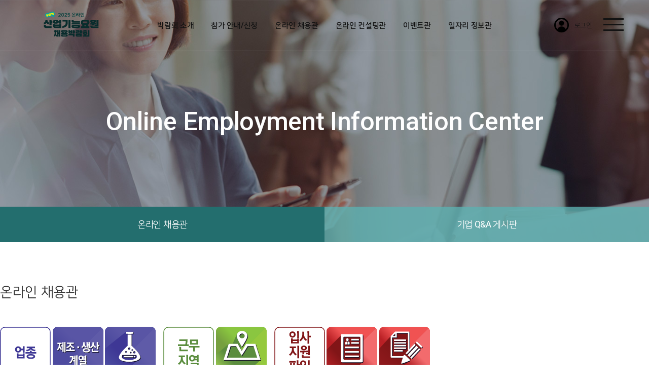

--- FILE ---
content_type: text/html; charset=utf-8;
request_url: http://jobplusarmy.com/online-fair-view.php?idx=1283
body_size: 31908
content:
<!DOCTYPE html>
<html lang="ko">

<head>
    <meta charset="utf-8" />
    <meta http-equiv="Content-Script-Type" content="text/javascript" />
    <meta http-equiv="Content-Style-Type" content="text/css" />
    <meta content="IE=edge, chrome=1" http-equiv="X-UA-Compatible" />
    <meta name="viewport"
        content="width=device-width, initial-scale=1.0, maximum-scale=1.0, minimum-scale=1.0, user-scalable=no" />
    <!-- seo -->
    <meta name="Keywords" content="">
    <meta name="Description" content="">
    <meta property="og:image" content="" />
    <meta property="og:title" content="" />
    <meta property="og:description" content="" />
    <meta property="og:type" content="website" />
    <meta property="og:site_name" content="" />
    <link rel="shortcut icon" href="/img/favicon.ico" type="image/x-icon" />
    <link rel="icon" href="/img/favicon.ico" type="image/x-icon" />
    <!--end-->
    <title>2025 온라인 보충역 산업기능요원 채용박람회</title>
    <link rel="stylesheet" href="css/jquery.mCustomScrollbar.min.css">
    <link rel="stylesheet" href="css/reset.css">
    <link rel="stylesheet" href="css/board.css">
    <link rel="stylesheet" href="css/swiper.min.css">
    <link rel="stylesheet" href="css/slick.css">
    <link rel="stylesheet" href="css/common.css">
    <link rel="stylesheet" href="css/fairboard.css">
    <link rel="stylesheet" href="css/aos.css">
    <link rel="stylesheet" type="text/css" href="js__/magnific-popup.css">
    <script src="js/jquery-1.11.2.min.js"></script>
    <script src="js/jquery.easing.1.3.js"></script>
    <script src="js/swiper.min.js"></script>
    <script src="js/common.js"></script>
    <script src="js__/jquery.form.js"></script>
    <script src="js__/jquery.magnific-popup.min.js"></script>
    <script src="js/slick.js"></script>
    <script src="js/slick-animation.min.js"></script>
    <script src="js/aos.js"></script>
    <script src="js/jquery.mCustomScrollbar.min.js"></script>
</head>

<body>


    <!-- Global site tag (gtag.js) - Google Analytics -->
    <script async src="https://www.googletagmanager.com/gtag/js?id=UA-123809471-1"></script>
    <script>
    window.dataLayer = window.dataLayer || [];

    function gtag() {
        dataLayer.push(arguments);
    }
    gtag('js', new Date());

    gtag('config', 'UA-123809471-1');
    </script><div class="wrap">
                <div class="sub-visual subv-3">
        <h1><span>Online Employment Information Center</span>
        </h1>
        <div class="sub-depth-1">
            <ul>
                <li
                    class="active">
                    <a href="online-fair.php">온라인 채용관</a>
                </li>
                <li
                    class="">
                    <a href="company_qna.php">기업 Q&amp;A 게시판</a>
                </li>
            </ul>
        </div>
    </div>
                            <section class="sec-wrap">
        <!-- sec-header -->
        <section class="sec-header"> <a href="index.php" class="logo" title="name"></a>
            <ul class="nav">
                <li>
                    <h2>박람회 소개</h2>
                    <ul>
                        <li>
                            <h3><a href="fair-info.php">행사개요</a></h3>
                        </li>
                        <li>
                            <h3><a href="fair-past.php">지난행사보기</a></h3>
                        </li>
                        <li>
                            <h3><a href="notice.php?bd_id=NOTICE">공지사항</a></h3>
                        </li>
                        <li>
                            <h3><a href="notice.php?bd_id=QNA">Q&amp;A</a></h3>
                        </li>
                    </ul>
                </li>
                <li>
                    <h2>참가 안내/신청</h2>
                    <ul>
                        <li>
                            <h3><a href="offline-company.php">구인기업 참가안내</a></h3>
                        </li>
                        <li>
                            <h3><a href="online-company.php">구직자 참가안내</a></h3>
                        </li>
                        <li>
                            <h3><a href="job-seeker.php">홍보인증 참가안내</a></h3>
                        </li>
                    </ul>
                </li>
                <li>
                    <h2>온라인 채용관</h2>
                    <ul>
                        <li>
                            <h3><a href="online-fair.php">온라인 채용관</a></h3>
                        </li>
                        <li>
                            <h3><a href="company_qna.php">기업 Q&amp;A 게시판</a></h3>
                        </li>
                    </ul>
                </li>
                <li>
                    <h2>온라인 컨설팅관</h2>
                    <ul>
                        <li>
                            <h3><a href="onlinecom-mentor.php">온라인 취업서류 컨설팅 및 매칭</a></h3>
                        </li>
                        <li>
                            <h3><a href="onlinecom-mentor02.php">온라인 면접 컨설팅</a></h3>
                        </li>
                        <li>
                            <h3><a href="onlinecom-mentor03.php">온라인 취업 동영상</a></h3>
                        </li>
                        <!--
										<li><h3><a href="onlinecom-mentor05.php">AI 모의면접</a></h3></li>
										<li><h3><a href="onlinecom-mentor06.php">기업인력애로센터 사후 취업매칭</a></h3></li>
									-->
                    </ul>
                </li>
                <li>
                    <h2>이벤트관</h2>
                    <ul>
                        <li>
                            <h3><a href="event-info.php">참가 구직자 이벤트 안내</a></h3>
                        </li>
                        <li>
                            <h3><a href="event-info02.php">참가기업 이벤트 안내</a></h3>
                        </li>
                    </ul>
                </li>
                <li>
                    <h2>일자리 정보관</h2>
                    <ul>
                        <li>
                            <h3><a href="jobarmy-info.php">보충역 산업기능요원 제도 소개</a></h3>
                        </li>
                        <li>
                            <h3><a href="kosmes-info.php">중소벤처기업진흥공단 기업인력애로센터 소개</a></h3>
                        </li>
                        <li>
                            <h3><a href="self-info.php">병역의무자 편입 가능 여부 자가검증</a></h3>
                        </li>
                        <!--    <li><h3><a href="notice.php?bd_id=NEWS">취업뉴스&amp;TIP</a></h3></li> -->
                    </ul>
                </li>
                <!-- <li>
                <h2>취업 콘텐츠</h2>
                <ul>
                    <li><h3><a href="youth-program.php">청년 지원제도</a></h3></li>
                    <li><h3><a href="notice.php?bd_id=NEWS">취업뉴스&amp;Tip</a></h3></li>
                </ul>
            </li>-->
            </ul>
            <!--nav-->
            <!--div class="login"><a class="active" href="http://gyjobcon.com/admin/login.php" target="_blank">기업회원 로그인</a></div-->

                        <div class="join"> <a class="active" href="login.php"><span>로그인</span></a> </div>
            
            <div class="btn-category" onclick="sitemapToggle()"> <span class="bar"></span> <span class="bar"></span>
                <span class="bar"></span>
            </div>
        </section>
        <!-- sec-header -->

        <div id="sitemap">
            <ul>
                <li>
                    <h2>박람회 소개</h2>
                    <ul>
                        <li>
                            <h3><a href="fair-info.php">행사개요</a></h3>
                        </li>
                        <li>
                            <h3><a href="fair-past.php">지난행사보기</a></h3>
                        </li>
                        <li>
                            <h3><a href="notice.php?bd_id=NOTICE">공지사항</a></h3>
                        </li>
                        <li>
                            <h3><a href="notice.php?bd_id=QNA">Q&amp;A</a></h3>
                        </li>
                    </ul>
                </li>
                <li>
                    <h2>참가 안내/신청</h2>
                    <ul>
                        <li>
                            <h3><a href="offline-company.php">구인기업 참가안내</a></h3>
                        </li>
                        <li>
                            <h3><a href="online-company.php">구직자 참가안내</a></h3>
                        </li>
                        <li>
                            <h3><a href="job-seeker.php">홍보인증 참가안내</a></h3>
                        </li>
                    </ul>
                </li>
                <li>
                    <h2>온라인 채용관</h2>
                    <ul>
                        <li>
                            <h3><a href="online-fair.php">온라인 채용관</a></h3>
                        </li>
                        <li>
                            <h3><a href="company_qna.php">기업 Q&amp;A 게시판</a></h3>
                        </li>
                    </ul>
                </li>
                <li>
                    <h2>온라인 컨설팅관</h2>
                    <ul>
                        <li>
                            <h3><a href="onlinecom-mentor.php">온라인 취업서류 컨설팅 및 매칭</a></h3>
                        </li>
                        <li>
                            <h3><a href="onlinecom-mentor02.php">온라인 면접 컨설팅</a></h3>
                        </li>
                        <li>
                            <h3><a href="onlinecom-mentor03.php">온라인 취업 동영상</a></h3>
                        </li>
                        <!--
										<li><h3><a href="onlinecom-mentor05.php">AI 모의면접</a></h3></li>
										<li><h3><a href="onlinecom-mentor06.php">기업인력애로센터 사후 취업매칭</a></h3></li>
									-->
                    </ul>
                </li>
                <li>
                    <h2>이벤트관</h2>
                    <ul>
                        <li>
                            <h3><a href="event-info.php">참가 구직자 이벤트 안내</a></h3>
                        </li>
                        <li>
                            <h3><a href="event-info02.php">참가기업 이벤트 안내</a></h3>
                        </li>
                    </ul>
                </li>
                <li>
                    <h2>일자리 정보관</h2>
                    <ul>
                        <li>
                            <h3><a href="jobarmy-info.php">보충역 산업기능요원 제도 소개</a></h3>
                        </li>
                        <li>
                            <h3><a href="kosmes-info.php">중소벤처기업진흥공단 기업인력애로센터 소개</a></h3>
                        </li>
                        <li>
                            <h3><a href="self-info.php">병역의무자 편입 가능 여부 자가검증</a></h3>
                        </li>
                        <!--      <li><h3><a href="notice.php?bd_id=NEWS">취업뉴스&amp;TIP</a></h3></li> -->
                    </ul>
                </li>
            </ul>
            <!--nav-->
        </div>
        <!-- sitemap -->
        <div class="quick-menu">
            <!--<a href="javascript:;" onClick="sns_share('facebook')"><img src="img/icn_facebook.svg" alt="페이스북"></a>
		<a href="javascript:;" onClick="sns_share('twitter')"><img src="img/icn_twitter.svg" alt="트위터"></a>
		<a href="javascript:;" onClick="sns_share('naver')"><img src="img/icn_naver.svg" alt="네이버"></a>
		<a href="https://pf.kakao.com/_wAyFxl" target="_blank"><img src="img/kakao_ch.svg" alt="카카오채널"></a> -->
            <a id="top_btn"><img src="img/quick_top.svg" alt="상단으로"></a>
        </div>
        <!-- sec-centent -->
        <section class="sec-centent">
            <script>
            /* main slider */
            $(window).load(function() {
                var $slick_carousel = $(".main-slide");
                $slick_carousel.on('init', function(event, slick) {
                    $(".slide-active").eq(0).addClass("active");
                });
                $slick_carousel.on('afterChange', function(event, slick, currentSlide) {
                    $(".slide-active").removeClass("active");
                    $(this).find(".slide-active").eq(currentSlide).addClass("active")
                });
                // 메인 비주얼 롤링
                $slick_carousel.slick({
                    dots: true,
                    infinite: true,
                    pauseOnHover: false,
                    pauseOnFocus: false,
                    autoplay: true,
                    arrows: true,
                    cssEase: 'cubic-bezier(0.7, 0, 0.3, 1)',
                    fade: true,
                    autoplaySpeed: 7000,
                    slidesToShow: 1,
                    slidesToScroll: 1,
                }).slickAnimation();
            });


            $(function() {
                $('.bbs-slider').slick({
                    slide: 'li',
                    infinite: true,
                    slidesToShow: 1,
                    slidesToScroll: 1,
                    speed: 1000,
                    arrows: true,
                    dots: false,
                    autoplay: true,
                    autoplaySpeed: 3000,
                    pauseOnHover: false,
                    vertical: true,
                    draggable: true,
                });
                $('.alli-slider').slick({
                    slide: 'div', //슬라이드 되어야 할 태그 ex) div, li
                    infinite: true, //무한 반복 옵션
                    slidesToShow: 1, // 한 화면에 보여질 컨텐츠 개수
                    slidesToScroll: 1, //스크롤 한번에 움직일 컨텐츠 개수
                    speed: 2000, // 다음 버튼 누르고 다음 화면 뜨는데까지 걸리는 시간(ms)
                    arrows: true, // 옆으로 이동하는 화살표 표시 여부
                    dots: false, // 스크롤바 아래 점으로 페이지네이션 여부
                    autoplay: false, // 자동 스크롤 사용 여부
                    autoplaySpeed: 7000, // 자동 스크롤 시 다음으로 넘어가는데 걸리는 시간 (ms)
                    pauseOnHover: false, // 슬라이드 이동	시 마우스 호버하면 슬라이더 멈추게 설정
                    draggable: true, //드래그 가능 여부
                });
            });
            </script>
            <!--
<script type="text/javascript">
	function sns_share(sns) {
		url = "http://schooljob.kr/index.php";
		title="2020 온라인 인천 직업계고 취업박람회\n 온라인 박람회 기간 : 2020.10.26(월)~11.13(금)";
		if(sns == 'facebook') {
			link = "http://www.facebook.com/sharer/sharer.php?u="+url;
		}
		if(sns == 'twitter') {
			link = "https://twitter.com/intent/tweet?text="+title+"&url="+url;
		}
		if(sns == 'naver') {
			link = "https://share.naver.com/web/shareView.nhn?url="+url+"&title="+title;
		}
		if(sns == 'kakao') {
			link = "https://story.kakao.com/s/share?url="+encodeURIComponent(url);
		}
		if(link) {
			window.open(link, sns, 'width=500,height500');
		}
	}
</script>
--><link rel="stylesheet" type="text/css" href="css/fairboard.css">
<div id="sub">
    <div class="cont-wr">
        <div class="wr cont-tit">
            <h2>온라인 채용관</h2>
        </div>
        <div class="wr">
            <!-- <div class="icon_area"> <img src="img/type_thumb_01.svg" alt=""> <img src="img/type_thumb_02.svg" alt=""> <img src="img/type_thumb_03.svg" alt=""> <img src="img/type_thumb_04.svg" alt=""> <img src="img/type_thumb_05.svg" alt=""> <img src="img/type_thumb_06.svg" alt=""> <img src="img/type_thumb_07.svg" alt=""> <img src="img/type_thumb_21.svg" alt=""> <img src="img/type_thumb_22.svg" alt=""> <img src="img/type_thumb_23.svg" alt=""> <img src="img/type_thumb_24.svg" alt=""></div>
					-->
            <div class="icon_area">
                <img src='img/TYPEB.svg' width=100 alt=''>

                <img src='img/TYPEA01.svg' width=100 alt=''>                
                <img src='img/TYPEB05.svg' width=100 alt=''>                 &nbsp; &nbsp;<img src='img/MAP.svg' width=100 alt=''> <img src='img/MAP02.svg' width=100 alt=''>                 &nbsp; &nbsp;<img src='img/type04.svg' width=100 alt=''>                <img src='img/type04_thumb_01.svg' width=100 alt=''>                <img src='img/type04_thumb_02.svg' width=100 alt=''>                                            </div>
            <!-- info_head -->
            <div class="info_head">
                <div class="logo" style='padding-top:60px'>
                                    </div>

                <div class="biz_info">
                    <p class="biz_name">(주)힘펠</p>
                    <p class="address">(18363) 경기도 화성시 안녕남로8번길 3</p>
                    <p class="url">URL : <a href="https://www.himpel.co.kr/"
                            target="_blank">https://www.himpel.co.kr/</a></p>
                    <div class="table_t02">
                        <table>
                            <colgroup>
                                <col width="18%">
                                <col width="*">
                                <col width="18%">
                                <col width="*">
                            </colgroup>
                            <tbody>
                                <tr>
                                    <th>대표자명</th>
                                    <td>김정환</td>
                                    <th>업종</th>
                                    <td>화학</td>
                                </tr>
                                <tr>
                                    <th>근로자수</th>
                                    <td>182 명</td>
                                    <th>매출액</th>
                                    <td>1,361 억원</td>
                                </tr>
                                <tr>
                                    <th>사업내용</th>
                                    <td colspan="3">가정용 전자기기 제조업 <br />
</td>
                                </tr>
                            </tbody>
                        </table>
                    </div>

                    <!-- e : etc_info -->
                </div>
            </div>

            <!-- info_detail -->
            <!--
                    <div class="info_desc">
                        <div class="table_t02">
                            <table width="100%">
                                <tbody>
                                    <tr>
                                        <td> 버섯을 활용한 가공식품과 다이어트 제품을 만드는 헬스케어 회사입니다. </td>
                                    </tr>
                                </tbody>
                            </table>
                        </div>
                    </div>
					-->
            <!-- info_detail -->
            <div class="info_detail">
                <div class="table_t02">
                    <table width="100%">
                        <colgroup>
                            <col width="18%">
                            <col width="*">
                            <col width="18%">
                            <col width="*">
                        </colgroup>
                        <tbody>
                                                        <tr>
                                <th>기업 소개</th>
                                <td colspan="2">욕실 환풍기 환기시스템을 제조하는 iaq(indoor air quality) 전문 기업으로서 "우리는 공기, 에너지 기술을 통하여 인간건강에 기여한다"는 미션 아래 실내한경에서의 공기질이 건강하고 쾌적한 생활을 할 수 있게 하는 iaq 선도 기업입니다.<br />
</td>
                                <td>
                                                                                                             &nbsp;<a href='https://www.himpel.co.kr/' target='_blank'>https://www.himpel.co.kr/</a>                                </td>
                            </tr>
                                                                                                                                        </tbody>
                    </table>
                </div>

                <h4>모집공고</h4>
                <div class="job_info_notice">
                                        <div class="table_head">
                        <p class="h5">환기가전제품 생산직(조립 및 포장)</p>
                    </div>
                    <div class="table_t02">
                        <table width="100%">
                            <colgroup>
                                <col width="18%">
                                <col width="*">
                                <col width="18%">
                                <col width="*">
                            </colgroup>
                            <tbody>

                                <tr>
                                    <th>모집직종</th>
                                    <td colspan="3">
                                        환기가전제품 생산직(조립 및 포장)                                                                                                                    </td>
                                </tr>
                                <th>모집형태</th>
                                <td colspan="3">보충역 산업기능요원 2명</td>
                                </tr>

                                <tr>
                                    <th>자격조건</th>
                                    <td>
                                        무관                                                                                                                                                                                                    </td>
                                    <th>급여조건</th>
                                    <td>연봉 &nbsp;2500~2700만원                                    </td>
                                </tr>

                                <tr>
                                    <th>최종학력</th>
                                    <td>무관</td>
                                    <th>전공계열</th>
                                    <td>환기가전제품 생산직(조립 및 포장)</td>
                                </tr>

                                <tr>
                                    <th>근무일</th>
                                    <td>
                                        주 5일 근무                                                                                                                    </td>
                                    <th>근무시간</th>
                                    <td>07:30~16:30                                                                            </td>
                                </tr>

                                <tr>
                                    <th>특근&middot;잔업</th>
                                    <td>업체사정에 따름</td>
                                    <th>수습기간</th>
                                    <td>                                         &nbsp;3개월 미만                                    </td>
                                </tr>

                                <tr>
                                    <th>군사훈련교육 소집기간 급여</th>
                                    <td>                                         &nbsp;100 % 이상 지급                                    </td>
                                    <th>퇴직금</th>
                                    <td>
                                         &nbsp;지급                                                                            </td>

                                </tr>

                                <tr>
                                    <th>식사(비)지급</th>
                                    <td>제공</td>
                                    <th>지원보험</th>
                                    <td>고용보험,산재보험,건강보험,국민연금</td>
                                </tr>

                                <tr>
                                    <th>근무지</th>
                                    <td colspan="3">
                                        경기도 화성시 안녕남로8번길 3                                                                            </td>
                                </tr>

                                <tr>
                                    <th>우대사항</th>
                                    <td colspan="3"></td>
                                </tr>

                                <tr>
                                    <th>복리후생</th>
                                    <td colspan="3">연차, 건강검진<br />
</td>
                                </tr>

                            </tbody>
                        </table>
                    </div>
                    <div class="btn-wr"><a href="javascript:;" class="btn_request" data-idx="1283"
                            data-request_type="1">온라인 입사지원</a></div>
                                    </div>


                                <h4>온라인 입사지원 절차</h4>
                <h5>온라인 입사지원자 기업별 개별 면접</h5>
                <div class="table_t02">
                    <table width="100%">
                        <colgroup>
                            <col width="18%">
                            <col width="*">
                            <col width="18%">
                            <col width="*">
                        </colgroup>
                        <tbody>
                            <!--
                                    <tr>
                                        <th>입사지원 마감</th>
                                        <td></td>
                                        <th>합격자 발표</th>
                                        <td></td>
                                    </tr>
								-->
                            <tr>
                                <th>면접방법</th>
                                <td>면접 방법 미정</td>
                                <th>면접일시</th>
                                <td>면접일 조정 가능                                                                                                        </td>
                            </tr>
                        </tbody>
                    </table>
                </div>

                
                

                <h4>온라인 입사지원 필요파일</h4>
                <div class="table_t02">
                    <table width="100%">
                        <colgroup>
                            <col width="18%">
                            <col width="*">
                            <col width="18%">
                            <col width="*">
                        </colgroup>
                        <tbody>
                                                        <tr>
                                <th>이력서</th>
                                <td colspan='3'>
                                    자유 양식                                                                    </td>
                                                                                            <tr>
                                <th>자기소개서</th>
                                <td colspan='3'>
                                    자유 양식                                                                    </td>
                            </tr>
                                                                                                            </tbody>
                    </table>
                </div>

                <div class="btn-wr"><a href="company_qna_write.php?cp_idx=1283&mode=insert">기업에게 질문 남기기</a>
                </div>

            </div>
        </div>
    </div>
    <div class="main-bn">
        <p>행사 문의 및 안내</p>
        <span class="bn-tit">2025 온라인 보충역 산업기능요원 채용박람회</span>
        <span class="bn-text">운영사무국 : Tel. 02-548-8219 ㅣ email. fairinsa@naver.com</span>
    </div>
</div>
<!--sub-->
    <script>
        var sessionId = "";
        var idx = "1283";
        $(".btn_request").bind("click", function () {
                        //alert('신청이 마감되었습니다.');
            //return;
                        var idx_ = $(this).data("idx");
            var request_type_ = $(this).data("request_type");
            if (sessionId) {
                location.href = "./online-fair-application.php?idx=" + idx_ + '&request_type=' + request_type_;
            } else {
                alert("신청관리를 위해 로그인 페이지로 이동합니다.");
                var ref_url = encodeURIComponent("online-fair-application.php?idx=" + idx_ + '&request_type=' + request_type_);
                location.href = "./login.php?ref_url=" + ref_url;
            }
        });
        $(".btn_filedown").bind("click", function () {
            location.href = 'cp_download.php?idx=' + $(this).data('idx') + '&type=' + $(this).data('type');
        });
    </script>
    </section>
    <!-- sec-centent -->
    <!-- sec-footer -->
    <section class="sec-footer">
        <div class="wr">
            <div class="ft-link"> <a href="ppolicy.php">개인정보취급방침</a> <a href="ToS.php">이용약관</a> <a
                    href="email_policy.php">이메일무단수집거부</a> </div>
            <div class="ft-info">
                <p><strong>2025 온라인 보충역 산업기능요원 채용박람회 운영사무국</strong><br>
                    ㈜인사만사 대표이사 : 김규용 <span>ㅣ</span> 사업자등록번호 : 211-88-56572<br>
                    주소 : (07245) 서울특별시 영등포구 국회대로 632, KLK 유윈시티 1014호
                    <span>ㅣ</span> 문의전화 : 02-548-8219
                    <span>ㅣ</span> 팩스 : 070-4275-5685
                </p>
                <p class="copy">Copyright © ㈜인사만사 All Rights Reserved.</p>
            </div>
        </div>
    </section>
    <!-- sec-footer -->
    </section>
    <script>
$('.family-site p').click(function() {
    $('.family-site ul').slideToggle();
});
    </script>
    </div>
    <!-- sec-wrap -->

    </body>
</html>
    <!-- Global site tag (gtag.js) - Google Analytics -->
    <script async src="https://www.googletagmanager.com/gtag/js?id=G-RZFNY46DED"></script>
    <script>
window.dataLayer = window.dataLayer || [];

function gtag() {
    dataLayer.push(arguments);
}
gtag('js', new Date());

gtag('config', 'G-RZFNY46DED');
    </script>

--- FILE ---
content_type: text/css
request_url: http://jobplusarmy.com/css/reset.css
body_size: 4259
content:
@charset "utf-8";
@import url("../font/nanumsquare/nanumsquare.css");
@import url("https://fonts.googleapis.com/css2?family=Roboto:wght@300;400;500;700&display=swap");
/* 나눔스퀘어 : font-family:'nanumsquare',Dotum,Helvetica,AppleGothic,Gulim,'Roboto','굴림',Sans-serif; */

html, body, div, span, applet, object, iframe,
h1, h2, h3, h4, h5, h6, p, blockquote, pre,
a, abbr, acronym, address, big, cite, code,
del, dfn, em, img, ins, kbd, q, s, samp,
small, strike, strong, sub, sup, tt, var,
b, u, i, center,input,select,textarea,
dl, dt, dd, ol, ul, li,
fieldset, form, label, legend,
table, caption, tbody, tfoot, thead, tr, th, td,
article, aside, canvas, details, embed,
figure, figcaption, footer, header, hgroup,
menu, nav, output, ruby, section, summary,
time, mark, audio, video {	
	padding:0;
	margin:0;
	vertical-align:top
}
span{vertical-align:middle;}
/* default setting */
html { width:100%; margin:0; padding:0; }
* html * { zoom:1; }
body { width:100%; height:auto; font-family:'Roboto','NanumSquare',Dotum,Helvetica,AppleGothic,Gulim, '굴림',Sans-serif; color:#666; -webkit-text-size-adjust:none; letter-spacing: -0.02em;}
* {
	line-height:1.5;
	font-family:'Roboto','NanumSquare',Dotum,Helvetica,AppleGothic,Gulim, '굴림',Sans-serif;
	word-break:keep-all; 
	white-space: -moz-pre-wrap; /* Mozilla, since 1999 */
	white-space: -pre-wrap; /* Opera 4-6 */ 
	white-space: -o-pre-wrap; /* Opera 7 */ 
	word-wrap: break-word; /* Internet Explorer 5.5+ */
	box-sizing:border-box; 
}
body,
div,
dl,dt,dd,
ul,ol,li,
h1,h2,h3,h4,h5,h6,
form,p,a,
button,
fieldset,
blockquote { margin:0; padding:0; border:0; outline:0; font-size:100%; *line-height:normal; }
body { line-height:1.5; }
a { margin:0; padding:0; font-size:100%; color: #333; }
table { border-collapse:collapse; border-spacing:0; } 
ul, ol { list-style:none; }
input, textarea { vertical-align:middle; }
input[type=text],
input[type=password],
input[type=number] { padding:5px; border:1px solid #ebebeb; background:#fff; color:#696969; -webkit-appearance:none; border-radius:0; box-sizing:border-box; }
	input[type=text]::-webkit-input-placeholder,
	input[type=password]::-webkit-input-placeholder { color:#696969; }
	input[type=text]::-webkit-input-placeholder,
	input[type=password]::-webkit-input-placeholder { color:#696969; }
	input[type=text]::-moz-placeholder,
	input[type=password]::-moz-placeholder { color:#696969; } /* firefox 19+ */
	input[type=text]:-ms-input-placeholder,
	input[type=password]:-ms-input-placeholder { color:#696969; } /* ie */
	input[type=text]:-moz-placeholder,
	input[type=password]:-moz-placeholder { color:#696969; }

input[type=checkbox],
input[type=radio] { vertical-align:middle; }
input[type=submit],
input[type=button] { -webkit-appearance:none; border-radius:0; cursor:pointer; }
button { border:0; cursor:pointer; width:auto; overflow:visible; }
textarea { resize:none; border:1px solid #ebebeb; }
address, em { font-style:normal; }
th, td { padding:0; vertical-align:middle; font-weight:normal; }
a, button,
input[type=button],
input[type=submit],
input[type=reset] { text-decoration:none; *line-height:normal; }

legend,
caption { display:none; }
iframe,
object,
video,
embed { position:relative; max-width:100%; }
*+ html body,div,dl,dt,dd,ul,ol,li,h1,h2,h3,h4,h5,h6,a,button,form,fieldset,p,blockquote { vertical-align:top; }
@media screen and (-webkit-min-device-pixel-ratio:0){
	input[type=radio] { vertical-align: top; }
	label.radio { line-height:1; }
}
@-moz-document url-prefix() {
	input[type=radio] { vertical-align:top; }
	label.radio { line-height:1; }
}

.han { font-family: Dotum!important; }
/* inline */
img { display:inline-block; border:none; vertical-align:top; max-width:100%;}
cite, code, dfn, del, em, ins, label, q, span, strong { display:inline-block; *line-height:normal; }
label { *vertical-align:middle; }
cite, em, dfn { font-style:normal; }
sub { vertical-align:bottom; }
sup { vertical-align:top;}
hr { display:none; }
strong{font-weight:700;}

/* html5 ie9 else */
article, aside, details, figcaption, figure, footer, header, hgroup, menu, nav, section { display:block; padding:0; margin:0; }



--- FILE ---
content_type: text/css
request_url: http://jobplusarmy.com/css/slick.css
body_size: 5848
content:
.slick-slider {
    position: relative;
    width: 100%;
    display: block;
    box-sizing: border-box;
    -webkit-user-select: none;
    -moz-user-select: none;
    -ms-user-select: none;
    user-select: none;

    -webkit-touch-callout: none;
    -khtml-user-select: none;
    -ms-touch-action: pan-y;
    touch-action: pan-y;
    -webkit-tap-highlight-color: transparent;
}

.slick-list {
    position: relative;

    display: block;
    overflow: hidden;
	height:100%;
    margin: 0;
    padding: 0;
}

.slick-list:focus {
    outline: none;
}

.slick-list.dragging {
    cursor: pointer;
    cursor: hand;
}

.slick-slider .slick-track,
.slick-slider .slick-list {
}

.slick-track {
    position: relative;
    top: 0;
    left: 0;
    display: block;
	height:100%;
}

.slick-track:before,
.slick-track:after {
    display: table;

    content: '';
}

.slick-track:after {
    clear: both;
}

.slick-loading .slick-track {
    visibility: hidden;
}

.slick-slide {
    display: none;
    float: left;
    height: 100%;
    min-height: 1px;
    &:focus,
    &:hover {
        outline: 0;
    }
}

[dir='rtl'] .slick-slide {
    float: right;
}

.slick-slide img {
    display: block;
    height: auto;
}

.slick-slide.slick-loading img {
    display: none;
}

.slick-slide.dragging img {
    pointer-events: none;
}

.slick-initialized .slick-slide {
    display: block;
}

.slick-loading .slick-slide {
    visibility: hidden;
}

.slick-vertical .slick-slide {
    display: block;

    height: auto;

    border: 1px solid transparent;
}

.slick-arrow.slick-hidden {
   
}

/* Slider */
.slick-loading .slick-list {
    background: #fff url('./ajax-loader.gif') center center no-repeat;
}

/* Arrows */
.slick-prev,
.slick-next {
    font-size: 0;
    line-height: 0;

    position: absolute;
    top: 255px;

    display: block;

    width: 16px;
    height: 16px;
    padding: 0;
    -webkit-transform: translate(0, -50%);
    -ms-transform: translate(0, -50%);
    transform: translate(0, -50%);

    cursor: pointer;

    color: transparent;
    border: none;
    outline: none;
    background: transparent;
}


.slick-prev:hover,
.slick-prev:focus,
.slick-next:hover,
.slick-next:focus {
    color: transparent;
    outline: none;
}

.slick-prev:hover:before,
.slick-prev:focus:before,
.slick-next:hover:before,
.slick-next:focus:before {
    opacity: 1;
}

.slick-prev.slick-disabled:before,
.slick-next.slick-disabled:before {
    opacity: .25;
}

.slick-prev:before,
.slick-next:before {
    font-family: 'FontAwesome';
    font-size: 40px;
  font-weight: bold;
    line-height: 1;

    opacity: .75;
    color: black;

    -webkit-font-smoothing: antialiased;
    -moz-osx-font-smoothing: grayscale;
  transition: opacity 0.25s;
}

.slick-prev {
    z-index: 1;
		background:url(../../../images/prev.png) no-repeat;
}

[dir='rtl'] .slick-prev {
    right: 0;
    left: auto;
}

.slick-prev:before {
    content: '';
	background:url(../../../images/prev.png) no-repeat;
}

[dir='rtl'] .slick-prev:before {
    content: '\f105';
}

.slick-next {
	margin-left: 41px;
		background:url(../../../images/next.png) no-repeat;
}

[dir='rtl'] .slick-next {
    
    left: 0;
}

.slick-next:before {
    content: '';
		background:url(../../../images/next.png) no-repeat;
}

[dir='rtl'] .slick-next:before {
    content: '\f104';
}


/* Dots */
.slick-dotted.slick-slider {
    margin-bottom: 0;
}

.slick-dots {
    position: absolute;
    bottom: 50px;
	left:50%;
	transform:translateX(-50%);
   
	
    padding: 0;
	width:100%;

    list-style: none;

    text-align: center;
}

.slick-dots li {
    position: relative;

    display: inline-block;

   width: 12px;
    height: 12px;
	border-radius:50%;
    margin:0 12px;
	
    padding: 0;
	opacity:0.3;
	background:transparent;
    cursor: pointer;
	border:2px solid #fff;
}

.slick-dots li button {
    font-size: 0;
    line-height: 0; 
    display: block; 
   width: 10px;
    height: 10px;
	border-radius:50%;
	background:none;
    cursor: pointer; 

    color: transparent;
    border: 0;
    outline: none;
}

.slick-dots li button:hover,
.slick-dots li button:focus {
    outline: none;
}

.slick-dots li button:hover:before,
.slick-dots li button:focus:before {
    opacity: 1;
}
.slick-dots li.slick-active {opacity:1; }
.slick-dots li button:before {
    font-family: 'FontAwesome';
    font-size: 16px;
    line-height: 1;

    position: absolute;
    top: -1px;
    left: -1px;

   width: 10px;
    height: 10px;
	border-radius:50%;

    content: '';
    text-align: center;
    color: black;

    -webkit-font-smoothing: antialiased;
    -moz-osx-font-smoothing: grayscale;
    transition: opacity 0.25s;
}

.slick-dots li.slick-active button:before {
    opacity: 1;
    color: black;
	
	background:#fff; 
}
/**
 * Photo
 */

.photo {
  background-size: cover;
  background-position: center center;
  min-height: 10em;
  padding-bottom: 5%;
  will-change: transform;
  
  &.is-animating {
    animation: scale 5s ease-in-out forwards;
  }
  
  &:before {
    content: "";
    display: block;
  }
  
  * > {
        display: block;
        height: 100%;
        left: 0;
        position: absolute;
        top: 0;
        width: 100%;
  }
}

@keyframes scale {
    0% {
        transform: scale(1.0);
    }
    100% {
        transform: scale(1.1) rotate(0.01deg); // Rotate fixes shaking animation in some browsers. http://stackoverflow.com/questions/28992549/internet-explorer-and-css-transform-value-of-scale-on-keyframes
    }
}

--- FILE ---
content_type: text/css
request_url: http://jobplusarmy.com/css/fairboard.css
body_size: 23479
content:
@charset "UTF-8";
/* CSS Document */

/***********************************
3. 채용관
***********************************/
.info_head {
    width: 100%;
    overflow: hidden;
    margin-bottom: 30px;
}
.info_head .logo {
    float: left;
    border: 1px solid #d3d3d3;
    width: 293px;
    height: 230px;
    overflow: hidden;
    padding-top: 10px;
    display: none;
}
.info_head .logo img {
    max-width: 100%;
    height: auto;
    margin-top: 0px;
}
.info_head .biz_info {
    /*margin-left:343px;*/
    position: relative; /* height:205px; */
}
.info_head .biz_info p {
    font-family: 'Nanum Gothic', AppleSDGothicNeo, sans-serif;
}
.info_head .biz_info .biz_name {
    font-size: 23px;
    font-weight: 700;
    color: #292929;
    margin-bottom: 10px;
}
.info_head .biz_info .biz_type {
    font-size: 13px;
    color: #292929;
    margin-bottom: 5px;
}
.info_head .biz_info .biz_type span {
    font-weight: 700;
    color: #e00;
    font-size: 15px;
}

.info_head .biz_info .address {
    font-size: 13px;
    color: #6a6a6a;
    margin-bottom: 5px;
}
.info_head .biz_info .url {
    font-size: 13px;
    color: #6a6a6a;
}
.info_head .biz_info .url a {
    text-decoration: none;
    color: #6a6a6a;
}
.info_head .etc_info {
    position: absolute;
    width: 760px;
    left: 0;
    bottom: 0;
    background-color: #f4f4f4;
    border: 1px solid #d3d3d3;
    overflow: hidden;
}
.info_head .etc_info dl {
    float: left;
    width: 170px;
    height: 42px;
    text-align: center;
    background-repeat: no-repeat;
    background-position: right 50%;
    background-image: url(../img/sub/line_div.jpg);
    padding: 18px 0;
}
.info_head .etc_info dt,
.info_head .etc_info dd {
    font-family: 'Nanum Gothic', AppleSDGothicNeo, sans-serif;
}
.info_head .etc_info dt {
    font-size: 15px;
    color: #6a6a6a;
    margin-bottom: 4px;
}
.info_head .etc_info dd {
    font-size: 15px;
    color: #292929;
    font-weight: 700;
}
.info_head .etc_info dl.y02 {
    width: 300px;
}
.info_head .etc_info dl.y03 {
    width: 115px;
}
.info_head .etc_info dl.y04 {
    background: none;
}

.info_head .table_t02 {
    border-top: 3px solid #5b5b5b;
    border-left: 1px solid #d3d3d3;
    margin-top: 15px;
    margin-bottom: 15px;
}
.info_head .table_t02 table {
    table-layout: fixed;
    width: 100%;
}
.info_head .table_t02 th,
.info_head .table_t02 td {
    font-size: 13px;
    line-height: 16px;
    border-bottom: 1px solid #d3d3d3;
    border-right: 1px solid #d3d3d3;
    text-align: left;
    font-family: 'Nanum Gothic', AppleSDGothicNeo, sans-serif;
    vertical-align: middle;
}
.info_head .table_t02 th {
    background-color: #efefef;
    padding: 12px 0;
    width: 15%;
    text-align: center;
    color: #292929;
}
.info_head .table_t02 td {
    color: #6a6a6a;
    padding: 5px 15px;
}

#jobinfo_cnt {
}
#jobinfo_cnt .text_box {
    padding: 38px 0 0 0;
    height: 90px;
    border-top: 1px solid #d2d2d2;
    border-bottom: 1px solid #d2d2d2;
    background-repeat: repeat;
    background-position: left top;
    background-image: url(../img/sub/pattern_dot_diagonal_line.gif);
    margin-bottom: 35px;
    text-align: center;
}
#jobinfo_cnt .text_box p {
    display: inline-block;
    font-size: 22px;
    color: #292929;
    font-family: 'Nanum Gothic', AppleSDGothicNeo, sans-serif;
    letter-spacing: -0.025em;
    line-height: 55px;
    padding: 0 0 0 73px;
}
#jobinfo_cnt .text_line2 {
    padding-top: 35px;
}
#jobinfo_cnt .text_line2 p {
    line-height: 1.35em;
}

.tabmenu_wrap {
    border: 1px solid #e1e1e1;
    border-top: 3px solid #5b5b5b;
    margin-bottom: 42px;
}
.tabmenu_wrap ul {
    width: 100%;
    overflow: hidden;
}
.tabmenu_wrap ul li {
    float: left;
    width: 50%;
}
.tabmenu_wrap ul li span {
    display: block;
    text-align: center;
    font-size: 15px;
    color: #292929;
    height: 48px;
    line-height: 48px;
    font-family: 'Nanum Gothic', AppleSDGothicNeo, sans-serif;
    cursor: pointer;
}
.tabmenu_wrap ul li#current {
    background-color: #b8d8f5;
}

/** search_biz **/
.search_biz {
    border-top: 1px solid #d2d2d2;
    border-bottom: 1px solid #d2d2d2;
    width: 100%;
    overflow: hidden;
    margin-bottom: 30px;
}
.search_biz dt {
    float: left;
    font-size: 22px;
    color: #292929;
    font-family: 'Nanum Gothic', AppleSDGothicNeo, sans-serif;
    font-weight: 700;
    width: 10%;
    height: 60px;
}
.search_biz dt p {
    line-height: 60px;
}
.search_biz dd {
    float: left;
    width: 90%;
}
.search_biz dd .table {
}
.search_biz dd .table .tr {
    width: 100%;
    overflow: hidden;
    border-bottom: 1px solid #d2d2d2;
    height: 60px;
}
.search_biz dd .table .tr:last-child {
    border-bottom: 0;
}
.search_biz dd .table .th2 {
    float: left;
    width: 110px;
    height: 68px;
    line-height: 68px;
    text-align: center;
    font-family: 'Nanum Gothic', AppleSDGothicNeo, sans-serif;
    font-weight: 700;
}
.search_biz dd .table .td {
    float: left;
    padding: 10px 0 0 20px;
    border-left: 1px solid #d2d2d2;
    height: 100%;
}
.search_biz dd .table .td:last-child {
    border-bottom: 0;
}
.search_biz dd .table .td input[type='checkbox'] {
    display: none;
}
.search_biz dd .table .td input[type='checkbox'] + label {
    display: inline-block;
    border: 0;
    float: left;
    font-size: 16px;
    color: #6a6a6a;
    text-align: center;
    border: 1px solid #d2d2d2;
    width: 118px;
    height: 40px;
    line-height: 40px;
    cursor: pointer;
    font-family: 'Nanum Gothic', AppleSDGothicNeo, sans-serif;
    vertical-align: middle;
    margin-left: 15px;
}
.search_biz dd .table .td input[type='checkbox']:checked + label {
    background-color: #b3caff;
    color: #fff;
    border: 1px solid #b3caff;
}
.search_biz dd .table .td .first {
    width: 146px !important;
    margin-left: 0 !important;
}
.search_biz dd .table .td input[type='radio'] {
    display: none;
}
.search_biz dd .table .td input[type='radio'] + label {
    display: inline-block;
    border: 0;
    float: left;
    font-size: 16px;
    color: #6a6a6a;
    text-align: center;
    border: 1px solid #d2d2d2;
    height: 40px;
    line-height: 40px;
    padding: 0px 15px;
    cursor: pointer;
    font-family: 'Nanum Gothic', AppleSDGothicNeo, sans-serif;
    vertical-align: middle;
    margin-right: 15px;
}
.search_biz dd .table .td input[type='radio']:checked + label {
    background-color: #b3caff;
    color: #fff;
    border: 1px solid #b3caff;
}
.search_biz dd .table .td .first {
    width: 146px !important;
    margin-left: 0 !important;
}
.search_biz dd .select_box,
.table_t02 td .select_box {
    position: relative;
    float: left;
    width: 298px;
    height: 38px;
    border: 1px solid #d2d2d2;
    margin-right: 15px;
    background: #fff url(../img/icn_arrow.svg) 90% no-repeat;
}
.search_biz dd .select_box label,
.table_t02 td .select_box label {
    position: absolute;
    font-size: 15px;
    color: #a5a5a5;
    top: 7px;
    left: 14px;
    font-family: 'Nanum Gothic', AppleSDGothicNeo, sans-serif;
}
.search_biz dd .select_box select,
.table_t02 td .select_box select {
    width: 100%;
    height: 38px;
    min-height: 38px;
    line-height: 38px;
    padding: 0 10px;
    border: 0;
    opacity: 0;
    filter: alpha(opacity=0);
    color: #a5a5a5;
    font-family: 'Nanum Gothic', AppleSDGothicNeo, sans-serif;
    line-height: 1.5em;
    box-sizing: border-box;
}
/*
.search_biz dd .select_box #job, .table_t02 td .select_box #job { width: 100%; height: 38px; min-height: 38px; line-height: 38px; padding: 0 10px; border: 0; opacity: 0; filter: alpha(opacity=0); color: #a5a5a5; font-family: 'Nanum Gothic', AppleSDGothicNeo, sans-serif; line-height:1.5em;	box-sizing:border-box; }
*/
.search_biz dd .input_text,
.table_t02 td .input_text {
    float: left;
}
.search_biz dd .input_text input,
.table_t02 td .input_text input {
    font-size: 15px;
    padding: 0 10px;
    height: 38px;
    line-height: 38px;
    border: 1px solid #d2d2d2;
    font-family: 'Nanum Gothic', AppleSDGothicNeo, sans-serif;
    color: #a5a5a5;
}
.search_biz dd .btn {
    float: right;
}
.search_biz dd .btn a {
    display: inline-block;
    width: 71px;
    height: 38px;
    line-height: 38px;
    color: #fff;
    text-align: center;
    background-color: #0b3cac;
}
/** content **/
.content_area {
}
.content_area .notes {
    color: #696969;
    font-size: 12px;
    font-family: Dotum, '돋움', Helvetica, AppleSDGothicNeo, sans-serif;
    text-align: right;
    margin-bottom: 15px;
    font-weight: 700;
}
.content_area .biz_list {
    width: 100%;
    overflow: hidden;
}
.content_area .biz_list dl {
    float: left;
    border: 1px solid #e1e1e1;
    width: 290px;
    margin-right: 40px;
    margin-bottom: 39px;
    overflow: hidden;
    position: relative;
}
.content_area .biz_list dl.nth3n,
.content_area .biz_list dl:nth-child(4n) {
    margin-right: 0;
}
.content_area .biz_list dt {
    width: 100%;
    height: 128px;
    padding-bottom: 1px;
    overflow: hidden;
    margin-bottom: 15px;
    border-bottom: solid 1px #e1e1e1;
    padding-top: 10px;
}
.content_area .biz_list dt img {
    max-width: 100%;
    height: auto;
}

.content_area .biz_list dd {
    position: relative;
    padding: 0 15px;
    font-size: 13px;
    height: 70px;
}
.content_area .biz_list dd p {
    font-family: 'Nanum Gothic', AppleSDGothicNeo, sans-serif;
    font-size: 14px;
    color: #6a6a6a;
    line-height: 24px;
}
.content_area .biz_list dd p.biz_name {
    color: #292929;
    font-weight: 700;
}
.content_area .biz_list dd p.biz_type {
}
.content_area .biz_list dd p.num {
}
.content_area .biz_list dd a.btn_detail_view {
    position: absolute;
    right: 15px;
    top: 25px;
}
.content_area .page_area {
    text-align: center; /*border:1px solid #e1e1e1;*/
    padding: 21px 0;
    clear: both;
}
.content_area .page_area a {
    display: inline-block;
    width: 38px;
    height: 38px;
    line-height: 38px;
    text-align: center;
    border: 1px solid #e1e1e1;
    text-decoration: none;
    margin: 0 5px;
    color: #6a6a6a;
}
.content_area .page_area span.now_page {
    display: inline-block;
    width: 38px;
    height: 38px;
    line-height: 38px;
    text-align: center;
    border: 1px solid #0b3cac;
    text-decoration: none;
    margin: 0 5px;
    color: #fff;
    background-color: #0b3cac;
}
.content_area .page_area a img {
    vertical-align: top;
}
.content_area .page_area a.btn {
    width: 38px;
}
.content_area .page_area a.on,
.content_area .page_area a:hover {
    background-color: #b3caff;
    color: #fff;
    border: 1px solid #b3caff;
}

.qna-btn-wr {
    width: 100%;
    margin: 10px 0 20px;
    text-align: center;
}
.qna-btn-wr a {
    font-size: 13px;
    display: inline-block;
    background-color: #0b3cac;
    color: #fff;
    padding: 3px 7px;
    border-radius: 3px;
}
.endbox {
    width: 100%;
    height: 100%;
    position: absolute;
    left: 0;
    top: 0;
}
.endbox span.blind {
    position: absolute;
    left: 0;
    top: 0;
    width: 100%;
    height: 100%;
    background-color: #232323;
    opacity: 0.8;
}
.endbox span.text {
    position: absolute;
    left: 50%;
    top: 50%;
    width: 100px;
    height: 34px;
    text-align: center;
    line-height: 34px;
    color: #fff;
    display: block;
    margin: -17px 0 0 -50px;
    background-color: #232323;
    z-index: 1;
}

/** major **/
.content_area {
}
.content_area .notes {
    color: #696969;
    font-size: 12px;
    font-family: Dotum, '돋움', Helvetica, AppleSDGothicNeo, sans-serif;
    text-align: right;
    margin-bottom: 15px;
    font-weight: 700;
}
.content_area .major_list {
    width: 100%;
    overflow: hidden;
}
.content_area .major_list dl {
    float: left;
    border: 1px solid #e1e1e1;
    width: 290px;
    height: 258px;
    margin-right: 40px;
    margin-bottom: 39px;
}
.content_area .major_list dl.nth3n,
.content_area .major_list dl:nth-child(4n) {
    margin-right: 0;
}
.content_area .major_list dt {
    width: 100%;
    height: 128px;
    padding-bottom: 1px;
    overflow: hidden;
    margin-bottom: 15px;
    border-bottom: solid 1px #e1e1e1;
    padding-top: 10px;
}
.content_area .major_list dt img {
    max-width: 100%;
    height: auto;
}

.content_area .major_list dd {
    position: relative;
    padding: 0 15px;
}
.content_area .major_list dd.major-top {
    font-size: 18px;
    font-weight: 700;
    color: #232323;
    border-bottom: solid 1px #e1e1e1;
    padding: 10px 15px;
    position: relative;
}
.content_area .major_list dd.major-top span {
    position: absolute;
    right: 15px;
    top: 10px;
}
.content_area .major_list dd.major-top span a {
    font-size: 14px;
    font-weight: 300;
    background-color: #0b3cac;
    color: #fff;
    display: block;
    padding: 5px 10px;
    border-radius: 20px;
}
.content_area .major_list dd.major-top span a.none {
    background-color: #ccc;
    color: #fff;
}
.content_area .major_list dd p {
    font-family: 'Nanum Gothic', AppleSDGothicNeo, sans-serif;
    font-size: 14px;
    color: #6a6a6a;
    line-height: 24px;
}
.content_area .major_list dd p.biz_name {
    color: #292929;
    font-weight: 700;
}
.content_area .major_list dd a.btn_detail_view {
    position: absolute;
    right: 15px;
    top: 25px;
}

/* info_detail */
.info_detail {
}
.info_detail h4 {
    font-size: 22px;
    color: #292929;
    margin-bottom: 10px;
}
.info_detail .table_t01 {
    border-top: 3px solid #5b5b5b;
    margin-bottom: 70px;
}
.info_detail .table_t01 table {
    table-layout: fixed;
}
.info_detail .table_t01 th,
.info_detail .table_t01 td {
    text-align: center;
    border-bottom: 1px solid #e1e1e1;
    border-right: 1px solid #e1e1e1;
    height: 40px;
    line-height: 28px;
    font-family: 'Nanum Gothic', AppleSDGothicNeo, sans-serif;
}
.info_detail .table_t01 th {
    background-color: #efefef;
    color: #292929;
    width: 14%;
    border-left: 1px solid #e1e1e1;
    font-size: 13px;
}
.info_detail .table_t01 td {
    color: #6a6a6a;
    font-size: 12px;
    line-height: 18px;
}
.info_detail .table_t01 thead td {
    font-size: 13px;
}
.info_detail h4.t02 {
    margin-bottom: 20px;
}
.info_detail .job_info_notice {
    margin-bottom: 75px;
}
.info_detail .job_info_notice .table_head {
    width: 100%;
    overflow: hidden;
    margin-bottom: 8px;
}
.info_detail .job_info_notice .table_head .h5 {
    float: left;
    color: #6a6a6a;
    font-size: 20px;
}
.info_detail .table_t01 td.c01 {
    color: #26abdc;
}
.info_detail .table_t01 td.c02 {
    color: #df3e0d;
}

.info_detail .job_info_notice .table_head .btn_request {
    display: block;
    width: 215px;
    height: 40px;
    line-height: 40px;
    color: #fff;
    text-decoration: none;
    text-align: center;
    background-color: #0b3cac;
    float: right;
    font-family: 'Nanum Gothic', AppleSDGothicNeo, sans-serif;
}
.topline {
    border-top: 1px solid #e1e1e1 !important;
}
.info_detail .table_t02 {
    border-top: 3px solid #5b5b5b;
    border-left: 1px solid #e1e1e1;
    margin-bottom: 35px;
}
.info_detail .table_t02 table {
    table-layout: fixed;
}
.info_detail .table_t02 th,
.info_detail .table_t02 td {
    font-size: 14px;
    line-height: 20px;
    border-bottom: 1px solid #e1e1e1;
    border-right: 1px solid #e1e1e1;
    text-align: left;
    font-family: 'Nanum Gothic', AppleSDGothicNeo, sans-serif;
    vertical-align: middle;
}
.info_detail .table_t02 th {
    background-color: #efefef;
    padding: 12px 0;
    width: 15%;
    text-align: center;
    color: #292929;
}
.info_detail .table_t02 td {
    color: #6a6a6a;
    padding: 5px 10px;
}
.info_detail .notes {
    font-size: 12px;
    color: #696969;
    font-family: Dotum, '돋움', Helvetica, AppleSDGothicNeo, sans-serif;
    font-weight: 700;
    padding-top: 7px;
    line-height: 1.5em;
    text-align: right;
}

.info_desc .table_t02 {
    border-top: 3px solid #5b5b5b;
    border-left: 1px solid #e1e1e1;
    margin-bottom: 35px;
}
.info_desc .table_t02 table {
    table-layout: fixed;
}
.info_desc .table_t02 td {
    padding: 12px 10px;
    font-size: 14px;
    line-height: 20px;
    border-bottom: 1px solid #e1e1e1;
    border-right: 1px solid #e1e1e1;
    text-align: left;
    font-family: 'Nanum Gothic', AppleSDGothicNeo, sans-serif;
    vertical-align: middle;
}
.td-center td {
    text-align: center !important;
}
#jobinfo_cnt .btn_area {
    margin-top: 50px;
    margin-bottom: 30px;
    text-align: center;
}
#jobinfo_cnt .btn_area .btn_request {
    display: inline-block;
    width: 270px;
    height: 40px;
    line-height: 40px;
    color: #fff;
    text-decoration: none;
    text-align: center;
    background-color: #b3caff;
    margin: 0 30px;
    font-family: 'Nanum Gothic', AppleSDGothicNeo, sans-serif;
}

#jobinfo_cnt .btn_area .btn_back {
    display: inline-block;
    width: 90px;
    height: 40px;
    line-height: 40px;
    color: #fff;
    text-decoration: none;
    text-align: center;
    background-color: #b3caff;
    float: right;
    margin: 0 0px;
    font-family: 'Nanum Gothic', AppleSDGothicNeo, sans-serif;
}

#jobinfo_cnt .btn_area .btn_list {
    display: inline-block;
    width: 90px;
    height: 40px;
    line-height: 40px;
    color: #fff;
    text-decoration: none;
    text-align: center;
    background-color: #b3caff;
    float: right;
    margin-left: 10px;
    font-family: 'Nanum Gothic', AppleSDGothicNeo, sans-serif;
}

#summary_cnt .btn_area .btn_back {
    display: inline-block;
    width: 90px;
    height: 40px;
    line-height: 40px;
    color: #fff;
    text-decoration: none;
    text-align: center;
    background-color: #b3caff;
    float: center;
    margin-top: 20px;
    font-family: 'Nanum Gothic', AppleSDGothicNeo, sans-serif;
}

#summary_cnt .btn_area .btn_list {
    display: inline-block;
    width: 90px;
    height: 40px;
    line-height: 40px;
    color: #fff;
    text-decoration: none;
    text-align: center;
    background-color: #b3caff;
    float: center;
    margin-right: 10px;
    margin-top: 20px;
    font-family: 'Nanum Gothic', AppleSDGothicNeo, sans-serif;
}

#jobinfo_cnt select {
    line-height: 20px;
    padding: 4px;
}

/** 사전면접신청완료 **/
#recruithall_cnt {
}
#recruithall_cnt h4 {
    margin-bottom: 13px;
}
#recruithall_cnt .cwbox {
    padding: 0 210px;
}
#recruithall_cnt .cwbox .form {
    margin-bottom: 33px;
}
#recruithall_cnt .cwbox dl {
    width: 100%;
    overflow: hidden;
    background-repeat: repeat-x;
    background-position: left bottom;
    background-image: url(../img/sub/line_dotted.jpg);
    padding: 22px 0 18px 0;
}
#recruithall_cnt .cwbox dt {
    float: left;
    font-size: 15px;
    width: 155px;
    color: #292929;
    font-family: 'Nanum Gothic', AppleSDGothicNeo, sans-serif;
    height: 40px;
    line-height: 40px;
    background-repeat: no-repeat;
    background-position: right 50%;
    background-image: url(../img/sub/bul_dt_line.jpg);
}
#recruithall_cnt .cwbox dd {
    margin-left: 170px;
}
#recruithall_cnt .cwbox dd .input {
}
#recruithall_cnt .cwbox dd .input input {
    height: 20px;
    line-height: 20px;
    padding: 10px;
    border: 0;
    font-size: 22px;
    color: #a5a5a5;
    width: 100%;
    font-family: 'Nanum Gothic', AppleSDGothicNeo, sans-serif;
}
#recruithall_cnt .cwbox dd .selectbox {
    width: 380px;
}
#recruithall_cnt .cwbox dd .txt_e {
    font-size: 12px;
    color: #696969;
    font-weight: 700;
    line-height: 1.35em;
    letter-spacing: -0.005em;
    padding-top: 8px;
}
#recruithall_cnt .cwbox .button {
}
#recruithall_cnt .cwbox .button a {
    display: block;
    text-align: center;
    background-color: #b3caff;
    height: 65px;
    line-height: 65px;
    text-decoration: none;
    color: #fff;
    font-size: 18px;
    font-family: 'Nanum Gothic', AppleSDGothicNeo, sans-serif;
}
.icon_area {
    margin: 0px 0 50px;
}

/* 온라인 기업설명회관 */
.content_area .biz_list2 {
    width: 100%;
    overflow: hidden;
}
.content_area .biz_list2 dl {
    float: left;
    width: 620px;
    margin-right: 40px;
    margin-bottom: 39px;
    overflow: hidden;
}
.content_area .biz_list2 dl.nth3n,
.content_area .biz_list2 dl:nth-child(2n) {
    margin-right: 0;
}
.content_area .biz_list2 dt {
    float: left;
    width: 45%;
    height: 300px;
    overflow: hidden;
    border: 1px solid #e1e1e1;
}
.content_area .biz_list2 dt .thumb img {
    max-width: 100%;
    height: auto;
    border-bottom: solid 1px #e1e1e1;
}
.content_area .biz_list2 dt .thumb {
    height: 120px;
}
.content_area .biz_list2 dt p {
    padding: 0 15px;
    width: 100%;
    font-size: 13px;
    height: 60px;
    overflow: hidden;
}
.content_area .biz_list2 dt h4 {
    padding: 0 15px;
    font-size: 16px;
    margin: 20px 0 10px;
}
.content_area .biz_list2 dt span {
    padding: 10px 15px 0;
}
.content_area .biz_list2 dt span a {
    font-size: 13px;
    display: inline-block;
    background-color: #0b3cac;
    color: #fff;
    padding: 3px 7px;
    border-radius: 3px;
}
.content_area .biz_list2 dd {
    float: right;
    width: 54%;
}
.content_area .biz_list2 dd p {
    font-family: 'Nanum Gothic', AppleSDGothicNeo, sans-serif;
    font-size: 14px;
    color: #6a6a6a;
    line-height: 24px;
}
.content_area .biz_list2 dd p.biz_name {
    color: #292929;
    font-weight: 700;
}
.content_area .biz_list2 dd p.biz_type {
}
.content_area .biz_list2 dd p.num {
}
.content_area .biz_list2 dd a.btn_detail_view {
    position: absolute;
    right: 15px;
    top: 25px;
}

@media screen and (max-width: 480px) {
    .search_biz {
        border: 0;
    }
    .search_biz dt {
        width: 100px;
        font-size: 13px;
        height: inherit;
    }
    .search_biz dt p {
        line-height: 21px;
    }
    .search_biz dd {
        width: 100%;
    }
    .search_biz dd .table .td {
        border: 0;
        padding: 10px 0 0 0;
    }
    .search_biz dd .select_box,
    .table_t02 td .select_box {
        width: 100% !important;
        margin: 5px 0;
    }
    .search_biz dd .table .tr {
        height: inherit;
    }

    .content_area .biz_list dl {
        width: 100%;
        height: 218px;
        margin-right: 0;
        margin-bottom: 10px;
    }
    .info_head .logo {
        width: 100%;
        text-align: center;
        float: inherit;
    }
    .info_head .biz_info {
        margin-left: 0;
        margin-top: 30px;
    }
    .icon_area img {
        max-width: 24%;
    }
}


--- FILE ---
content_type: image/svg+xml
request_url: http://jobplusarmy.com/img/logo.svg
body_size: 9444
content:
<svg xmlns="http://www.w3.org/2000/svg" width="247" height="70" viewBox="0 0 247 70">
  <g id="그룹_3" data-name="그룹 3" transform="translate(-937 312)">
    <g id="그룹_2" data-name="그룹 2" transform="translate(987 -311)">
      <g id="그룹_4" data-name="그룹 4">
        <path id="패스_1" data-name="패스 1" d="M161.434,25.206l3.4-3.277c.968-.968,1.473-1.539,1.473-2.348a1.637,1.637,0,0,0-3.263.132h-1.645a2.984,2.984,0,0,1,3.277-3c1.963,0,3.283,1.174,3.29,2.786-.007,1.081-.524,1.957-2.414,3.741l-1.711,1.7v.066h4.272v1.446h-6.673Z" transform="translate(-122.242 -12.661)" fill="#0e4441"/>
        <path id="패스_2" data-name="패스 2" d="M194.7,21.651c-.007-3.131,1.386-4.935,3.688-4.935s3.688,1.8,3.688,4.935c0,3.151-1.38,4.935-3.688,4.935s-3.695-1.791-3.688-4.935m3.688,3.489c1.2-.007,1.95-1.181,1.95-3.489-.007-2.288-.75-3.5-1.95-3.5s-1.944,1.214-1.95,3.5c0,2.308.743,3.483,1.95,3.489" transform="translate(-147.467 -12.661)" fill="#0e4441"/>
        <path id="패스_3" data-name="패스 3" d="M230.941,25.206l3.4-3.277c.968-.968,1.472-1.539,1.472-2.348a1.637,1.637,0,0,0-3.263.132H230.9a2.984,2.984,0,0,1,3.277-3c1.963,0,3.283,1.174,3.29,2.786-.007,1.081-.524,1.957-2.414,3.741l-1.711,1.7v.066h4.272v1.446h-6.673Z" transform="translate(-174.888 -12.661)" fill="#0e4441"/>
        <path id="패스_4" data-name="패스 4" d="M264.917,24.268H266.6a1.583,1.583,0,0,0,1.7,1.34,1.784,1.784,0,0,0,1.844-1.844,1.819,1.819,0,0,0-1.9-1.884,1.63,1.63,0,0,0-1.592.823H265.05l.584-5.439h5.678v1.446h-4.258l-.292,2.547h.093a2.56,2.56,0,0,1,1.857-.73,3.046,3.046,0,0,1,3.1,3.184A3.265,3.265,0,0,1,268.3,27c-1.917,0-3.33-1.148-3.383-2.733" transform="translate(-200.653 -13.075)" fill="#0e4441"/>
        <path id="패스_5" data-name="패스 5" d="M321.951,20.765H311.019V19.571h4.71V18.509c-2.2-.159-3.582-1.035-3.582-2.428,0-1.506,1.7-2.428,4.325-2.428s4.318.922,4.325,2.428c-.007,1.393-1.393,2.268-3.582,2.428v1.062h4.736Zm-9.578.823h1.472v2.3h6.872v1.194h-8.344Zm4.1-4.245c1.751.007,2.8-.431,2.8-1.26,0-.789-1.048-1.254-2.8-1.26s-2.8.471-2.786,1.26c-.013.829,1.041,1.267,2.786,1.26" transform="translate(-235.571 -10.342)" fill="#0e4441"/>
        <path id="패스_6" data-name="패스 6" d="M361.386,13.334H366.9v4.524h-4.033v2.388a29.033,29.033,0,0,0,5.054-.385l.133,1.194a30.329,30.329,0,0,1-5.665.411h-.982V16.677h4.02V14.528h-4.046Zm8.915,3.555h1.844v1.234H370.3v6.169h-1.459V12.286H370.3Z" transform="translate(-273.72 -9.306)" fill="#0e4441"/>
        <path id="패스_7" data-name="패스 7" d="M411.928,13.124a3.013,3.013,0,1,1-3.237,3,3.036,3.036,0,0,1,3.237-3m0,4.723a1.719,1.719,0,1,0-1.791-1.725,1.675,1.675,0,0,0,1.791,1.725m-1.393,2.282h1.486v2.759H418.8v1.194h-8.265Zm7.933.875h-1.486V12.341h1.486Z" transform="translate(-309.549 -9.347)" fill="#0e4441"/>
        <path id="패스_8" data-name="패스 8" d="M0,99.877c2.766-.145,4.294-2.45,4.294-5.652V92.308h5.58v1.917c0,3.2,1.528,5.265,4.294,5.41v5.094a9.023,9.023,0,0,1-7.084-3.857A9.266,9.266,0,0,1,0,104.972Zm5.58,6.065v2.183a1.375,1.375,0,0,0,1.455,1.456H21.106v4.852H5.337A5.042,5.042,0,0,1,0,109.1v-3.154Zm9.7-13.634h5.58v3.76h2.183v4.852H20.863v6.235h-5.58Z" transform="translate(0 -69.916)" fill="#092c2c"/>
        <path id="패스_9" data-name="패스 9" d="M102,97.669c0-3.3,2.062-5.361,6.186-5.361h2.475c2.96,0,4.876,1.092,5.7,2.911h2.377V92.308h5.58v10.723h-5.58v-2.96h-2.353c-.825,1.868-2.717,2.96-5.725,2.96h-2.475c-4.124,0-6.186-2.062-6.186-5.362M108.065,104v1.31h10.674V104h5.58v10.432H107.337c-3.2,0-4.852-1.65-4.852-4.852V104Zm.8-4.852h1.116a1.5,1.5,0,0,0,0-2.96h-1.116a1.5,1.5,0,0,0,0,2.96m.412,11.281h9.461v-1.359H108.065v.146c0,.873.34,1.213,1.213,1.213" transform="translate(-77.257 -69.916)" fill="#092c2c"/>
        <path id="패스_10" data-name="패스 10" d="M207,109.1c4.464-.388,8.782-2.936,8.782-7.108V97.16h-8.539V92.308h14.119v9.68c0,7.06-6.5,11.717-14.362,12.445Zm16.5-16.788h5.58v22.125H223.5Z" transform="translate(-156.785 -69.916)" fill="#092c2c"/>
        <path id="패스_11" data-name="패스 11" d="M313.485,105.845H327.8c2.911,0,4.488,1.625,4.488,4.294s-1.577,4.294-4.488,4.294H313.485c-2.911,0-4.488-1.625-4.488-4.294s1.577-4.294,4.488-4.294m18.559-9.316v3.639H313.121a3.774,3.774,0,0,1-3.881-3.882V92.308h5.58v3.615a.549.549,0,0,0,.606.606Zm0,8.248h-22.8v-3.639h22.8Zm-16.982,5.9h11.16a.54.54,0,0,0,0-1.067h-11.16a.539.539,0,0,0,0,1.067" transform="translate(-234.04 -69.916)" fill="#092c2c"/>
        <path id="패스_12" data-name="패스 12" d="M416.879,109.581v-4.076A6.611,6.611,0,0,1,413,99.247c0-4.124,3.033-6.939,7.157-6.939h8.976c4.124,0,7.157,2.814,7.157,6.939a6.611,6.611,0,0,1-3.882,6.259v4.076h3.639v4.852h-22.8v-4.852ZM421,101.575h7.278a2.33,2.33,0,1,0,0-4.658H421a2.33,2.33,0,1,0,0,4.658m1.7,8.006h3.882v-3.4H422.7Z" transform="translate(-312.811 -69.916)" fill="#092c2c"/>
        <path id="패스_13" data-name="패스 13" d="M522.484,92.308h6.6c2.911,0,4.488,1.48,4.488,4.148s-1.577,4.148-4.488,4.148h-6.6c-2.911,0-4.488-1.48-4.488-4.148s1.577-4.148,4.488-4.148m-4.245,9.025h15.09v3.882h-5.264v2.426h-5.58v-2.426h-4.245Zm5.58,6.866v1.14a.871.871,0,0,0,.97.97h15.527v4.124H522.848c-3.2,0-4.609-1.407-4.609-4.609V108.2Zm.485-10.99h2.96a.754.754,0,0,0,0-1.5H524.3a.754.754,0,0,0,0,1.5m5.216,8.733h5.216V92.308h5.58V109.1h-10.8Z" transform="translate(-392.339 -69.916)" fill="#092c2c"/>
        <path id="패스_14" data-name="패스 14" d="M114.1,207.736v-1.325h4.163v1.325h1.93v3.6h-1.93v4.9c0,2.5.719,3.728,1.93,4.03v3.974a5.329,5.329,0,0,1-4.011-3.066,5.33,5.33,0,0,1-4.012,3.066v-3.974c1.211-.3,1.93-1.533,1.93-4.03v-4.9h-1.93v-3.6Zm11.5,16.5v-7.3h-.776v7.3H120.86V206.979h3.974v6.358h.776v-6.358h3.974v17.257Z" transform="translate(-84.963 -156.339)" fill="#092c2c"/>
        <path id="패스_15" data-name="패스 15" d="M195.236,208.751H206.4c2.271,0,3.5,1.173,3.5,3.254a2.965,2.965,0,0,1-3.028,3.236v.776h2.838v2.838H191.924v-2.838h2.838v-.776a2.965,2.965,0,0,1-3.027-3.236c0-2.081,1.23-3.254,3.5-3.254m0,10.748H206.4c2.271,0,3.5,1.173,3.5,3.255s-1.23,3.255-3.5,3.255H195.236c-2.271,0-3.5-1.173-3.5-3.255s1.23-3.255,3.5-3.255m1.23-7.077h8.7a.421.421,0,0,0,0-.833h-8.7a.421.421,0,0,0,0,.833m0,10.748h8.7a.421.421,0,0,0,0-.833h-8.7a.421.421,0,0,0,0,.833m2.838-7.153h3.027v-.757H199.3Z" transform="translate(-145.223 -158.112)" fill="#092c2c"/>
        <path id="패스_16" data-name="패스 16" d="M279.545,210.265h1.93v-1.514h4.352v9.5H278.41a2.864,2.864,0,0,1-3.217-3.217v-6.282h4.352Zm7.569,15.743v-3.217H275.193v-3.785h16.273v7Zm-5.639-12.716h-1.93v1.173a.582.582,0,0,0,.568.567h1.362Zm5.639-4.541h4.352v2.838h1.7v3.785h-1.7v2.876h-4.352Z" transform="translate(-208.436 -158.112)" fill="#092c2c"/>
        <path id="패스_17" data-name="패스 17" d="M357.592,212.346h3.633a.378.378,0,1,0,0-.757h-6.093v-2.838h7.985a2.935,2.935,0,0,1,0,5.866h-3.633a.4.4,0,0,0,0,.795h7.569v-6.661h4.352v2.838h1.7v3.785h-1.7v2.876H357.592a2.954,2.954,0,0,1,0-5.9m13.813,6.661v7H358.539c-2.309,0-3.406-1.1-3.406-3.406v-3.6Zm-11.921,3.027v.379c0,.4.17.567.568.567h7v-.946Z" transform="translate(-268.697 -158.112)" fill="#092c2c"/>
        <path id="패스_18" data-name="패스 18" d="M439.676,220.83v-1.514a3.9,3.9,0,0,1,.075-7.8h4.239a3.9,3.9,0,0,1,.038,7.8v1.514h4.9V206.979h4.352v17.257H436.062V220.83Zm.019-13.094v-1.325h4.352v1.325h3.633v3.217H436.062v-3.217Zm1.476,8.647h1.4a.966.966,0,0,0,0-1.93h-1.4a.966.966,0,0,0,0,1.93" transform="translate(-330.138 -156.34)" fill="#092c2c"/>
        <path id="패스_19" data-name="패스 19" d="M41.561,15.606l-3.072-4.65.419-.121a3.282,3.282,0,0,0,2.243-4.064l-1.27-4.4A3.282,3.282,0,0,0,35.818.13L17.577,5.4a3.282,3.282,0,0,0-2.243,4.064l1.27,4.4A3.282,3.282,0,0,0,20.668,16.1l12.182-3.517Z" transform="translate(-11.516 0)" fill="#00a4a6"/>
        <path id="패스_20" data-name="패스 20" d="M28.565,31.917l-.226-.783-.881.254a1.412,1.412,0,0,1-1.85-1.021l-.7-2.428,1.5-.433.226.783,3.132-.9L29.54,26.6l1.5-.433,1.116,3.863L29.84,30.7l.226.783,2.317-.669.377,1.305-6.134,1.771-.377-1.305Zm1.54-3.357-3.132.9.1.339a.385.385,0,0,0,.5.278l2.741-.791Z" transform="translate(-18.865 -19.821)" fill="#ffec00"/>
        <path id="패스_21" data-name="패스 21" d="M55.49,20.566l-.149-.515,1.7-.49.149.515,2.219-.64.283.979-2,.578a3.982,3.982,0,0,0,2.116-.187l.292,1.011a4.837,4.837,0,0,1-3.291.109,4.839,4.839,0,0,1-2.843,1.662l-.292-1.012a4,4,0,0,0,1.89-.97l-2,.579-.283-.979Zm-.006,4.017,1.122-.324-.064-.222-2.264.654-.283-.979,6.134-1.771.283.979-2.264.654.064.222,1.122-.324c.783-.226,1.315.024,1.484.611s-.147,1.082-.93,1.308L56.037,26.5c-.783.226-1.315-.024-1.484-.611s.147-1.082.93-1.308m.733.948,3-.867c.065-.019.12-.049.092-.147s-.091-.094-.156-.075l-3,.867c-.065.019-.121.049-.092.147s.091.094.156.075" transform="translate(-40.348 -14.721)" fill="#ffec00"/>
        <path id="패스_22" data-name="패스 22" d="M82.458,13.474a1.527,1.527,0,0,1,1.21-2.053l.666-.192a1.9,1.9,0,0,1,1.183-.016l1.077-.311-.087-.3,1.5-.433.908,3.145-1.5.433-.087-.3-1.077.311a1.9,1.9,0,0,1-1.01.617l-.666.192a1.527,1.527,0,0,1-2.118-1.092m5.767,3.079-.358-1.24-4.372,1.263-.377-1.305,5.873-1.7.735,2.545Zm-3.805-3.214.3-.087a.42.42,0,0,0-.23-.8l-.3.087a.42.42,0,0,0,.23.8m2.073-.853.515-.149-.094-.326-.515.149c.015.052.039.109.054.161s.025.113.041.165" transform="translate(-62.388 -7.701)" fill="#ffec00"/>
      </g>
    </g>
    <rect id="사각형_2" data-name="사각형 2" width="247" height="70" transform="translate(937 -312)" fill="none"/>
  </g>
</svg>


--- FILE ---
content_type: image/svg+xml
request_url: http://jobplusarmy.com/img/TYPEB.svg
body_size: 2915
content:
<?xml version="1.0" encoding="utf-8"?>
<!-- Generator: Adobe Illustrator 15.0.0, SVG Export Plug-In . SVG Version: 6.00 Build 0)  -->
<!DOCTYPE svg PUBLIC "-//W3C//DTD SVG 1.1//EN" "http://www.w3.org/Graphics/SVG/1.1/DTD/svg11.dtd">
<svg version="1.1" id="Layer_2" xmlns="http://www.w3.org/2000/svg" xmlns:xlink="http://www.w3.org/1999/xlink" x="0px" y="0px"
	 width="140.843px" height="140.853px" viewBox="0 0 140.843 140.853" enable-background="new 0 0 140.843 140.853"
	 xml:space="preserve">
<g>
	<g>
		<path fill="#3E3795" d="M126.951,2.5c3.036,0,5.891,1.19,8.046,3.357c2.157,2.148,3.345,5.002,3.345,8.037V126.94
			c0,6.292-5.11,11.412-11.392,11.412H13.898c-3.028,0-5.888-1.194-8.056-3.364c-2.156-2.149-3.343-5.007-3.343-8.048V13.895
			C2.5,7.612,7.613,2.5,13.898,2.5H126.951 M126.951,0.5H13.898C6.529,0.5,0.5,6.529,0.5,13.895V126.94
			c0,3.688,1.5,7.042,3.931,9.464c2.43,2.434,5.773,3.948,9.468,3.948h113.053c7.359,0,13.392-6.04,13.392-13.412V13.895
			c0-3.678-1.5-7.031-3.934-9.454C133.989,2.007,130.636,0.5,126.951,0.5L126.951,0.5z"/>
	</g>
	<g>
		<path fill="#3E3795" d="M41.816,63.277c0-2.464,0.816-4.53,2.45-6.198c1.633-1.668,3.718-2.503,6.254-2.503
			c2.072,0,3.864,0.597,5.376,1.791c1.512,1.193,2.511,2.728,3,4.601h4.718c-0.049-3.131-0.134-5.39-0.256-6.776h5.011v18.364
			h-4.755V65.51h-4.718c-0.463,1.874-1.458,3.401-2.981,4.582c-1.524,1.182-3.323,1.771-5.395,1.771
			c-2.536,0-4.621-0.828-6.254-2.483C42.632,67.724,41.816,65.69,41.816,63.277z M46.644,88.187v-6.161
			c0-3.259-0.086-5.941-0.256-8.046h5.011v3.234h12.252V73.98h4.718v14.207H46.644z M47.558,60.082
			c-0.731,0.847-1.097,1.899-1.097,3.157c0,1.258,0.366,2.31,1.097,3.158c0.732,0.846,1.719,1.27,2.962,1.27
			c1.219,0,2.188-0.424,2.908-1.27c0.719-0.848,1.079-1.9,1.079-3.158c0-1.257-0.36-2.31-1.079-3.157
			c-0.719-0.847-1.688-1.271-2.908-1.271C49.277,58.811,48.29,59.234,47.558,60.082z M51.398,84.183h12.252v-2.926H51.398V84.183z"
			/>
		<path fill="#3E3795" d="M70.636,74.481v-4.197h12.582v-0.654c0-0.308-0.019-0.828-0.055-1.559s-0.055-1.264-0.055-1.598h4.901
			v3.812h12.582v4.197H70.636z M74.147,59.427v-4.273H97.08v4.273h-8.485c0.707,1.335,2.03,2.432,3.968,3.292
			c1.938,0.86,4.115,1.431,6.529,1.713l-2.414,3.811c-2.024-0.308-4.091-0.885-6.2-1.732c-2.109-0.847-3.725-2.065-4.846-3.657
			c-1.951,2.823-5.645,4.633-11.082,5.428l-2.523-3.734c2.414-0.282,4.608-0.866,6.583-1.751c1.975-0.886,3.315-2.008,4.023-3.369
			H74.147z M73.782,82.643c0-2.104,1.048-3.741,3.146-4.909c2.097-1.168,4.998-1.752,8.705-1.752c3.755,0,6.663,0.584,8.723,1.752
			s3.091,2.817,3.091,4.947c0,2.13-1.024,3.76-3.072,4.89c-2.048,1.129-4.962,1.694-8.742,1.694c-3.78,0-6.699-0.572-8.759-1.713
			C74.812,86.409,73.782,84.773,73.782,82.643z M78.61,82.604c0,1.796,2.341,2.695,7.022,2.695c4.682,0,7.022-0.86,7.022-2.58
			c0-1.822-2.341-2.733-7.022-2.733C80.951,79.986,78.61,80.859,78.61,82.604z"/>
	</g>
</g>
</svg>


--- FILE ---
content_type: image/svg+xml
request_url: http://jobplusarmy.com/img/type04_thumb_01.svg
body_size: 8844
content:
<?xml version="1.0" encoding="utf-8"?>
<!-- Generator: Adobe Illustrator 15.0.0, SVG Export Plug-In . SVG Version: 6.00 Build 0)  -->
<!DOCTYPE svg PUBLIC "-//W3C//DTD SVG 1.1//EN" "http://www.w3.org/Graphics/SVG/1.1/DTD/svg11.dtd">
<svg version="1.1" id="Layer_2" xmlns="http://www.w3.org/2000/svg" xmlns:xlink="http://www.w3.org/1999/xlink" x="0px" y="0px"
	 width="139.843px" height="139.853px" viewBox="0 0 139.843 139.853" enable-background="new 0 0 139.843 139.853"
	 xml:space="preserve">
<linearGradient id="SVGID_1_" gradientUnits="userSpaceOnUse" x1="3.4995" y1="3.502" x2="137.8918" y2="137.8947">
	<stop  offset="0.3807" style="stop-color:#F26B6D"/>
	<stop  offset="0.6" style="stop-color:#AF1F24"/>
</linearGradient>
<path fill="url(#SVGID_1_)" d="M135.909,3.94c-2.42-2.434-5.773-3.94-9.458-3.94H13.398C6.029,0,0,6.029,0,13.395v113.046
	c0,3.688,1.5,7.041,3.931,9.464c2.43,2.434,5.773,3.948,9.468,3.948h113.053c7.359,0,13.392-6.04,13.392-13.412V13.395
	C139.843,9.717,138.342,6.364,135.909,3.94z"/>
<linearGradient id="SVGID_2_" gradientUnits="userSpaceOnUse" x1="2228.1841" y1="-2302.7969" x2="2362.5742" y2="-2168.4063" gradientTransform="matrix(0 1 -1 0 -2133.4639 -2191.689)">
	<stop  offset="0.3807" style="stop-color:#F26B6D"/>
	<stop  offset="0.6" style="stop-color:#AF1F24"/>
</linearGradient>
<path fill="url(#SVGID_2_)" d="M3.931,135.905c2.43,2.434,5.773,3.948,9.468,3.948h113.053c7.359,0,13.392-6.04,13.392-13.412
	V13.395c0-3.678-1.5-7.031-3.934-9.454L3.931,135.905z"/>
<linearGradient id="SVGID_3_" gradientUnits="userSpaceOnUse" x1="2294.9487" y1="-2104.0649" x2="2163.8447" y2="-2235.1689" gradientTransform="matrix(0 1 -1 0 -2133.4639 -2191.689)">
	<stop  offset="0.4" style="stop-color:#B92025"/>
	<stop  offset="0.6" style="stop-color:#F05252"/>
</linearGradient>
<path fill="url(#SVGID_3_)" d="M135.909,3.94c-2.42-2.434-5.773-3.94-9.458-3.94H13.398C6.029,0,0,6.029,0,13.395v113.046
	c0,3.688,1.5,7.041,3.931,9.464L135.909,3.94z"/>
<linearGradient id="SVGID_4_" gradientUnits="userSpaceOnUse" x1="57.9224" y1="73.6509" x2="4.2535" y2="122.0664">
	<stop  offset="0.2893" style="stop-color:#811517"/>
	<stop  offset="0.2923" style="stop-color:#811517"/>
	<stop  offset="1" style="stop-color:#B72126"/>
</linearGradient>
<path fill="url(#SVGID_4_)" d="M97.111,42.734l-1.405-19.951l-3.045,3.004l-5.725-1.425l-5.161-1.791l-3.182,3.76l-6.58-3.999
	l-2.218,1.592l-6.477-2.184L60.529,24.8l-6.969-3.059l-5.124,4.59l-5.889-3.76H40.92L0,63.482v62.959c0,3.688,1.5,7.041,3.931,9.464
	c2.43,2.434,5.773,3.948,9.468,3.948H58.16l40.835-42.096L97.111,42.734z"/>
<rect x="69.498" y="44.163" fill="#141227" width="21.28" height="4.542"/>
<rect x="69.498" y="35.054" fill="#141227" width="21.28" height="4.542"/>
<rect x="51.902" y="68.8" fill="#141227" width="38.876" height="4.553"/>
<path fill="#141227" d="M98.704,22.237H47.346h-3.353c-1.651,0-2.963,1.336-2.963,2.991v71.589c0,1.651,1.313,3.005,2.963,3.005
	h54.711c1.634,0,2.967-1.354,2.967-3.005V25.228C101.671,23.573,100.338,22.237,98.704,22.237z M94.838,89.851
	c0,1.664-1.363,3.001-3.001,3.001H50.829c-1.634,0-2.96-1.337-2.96-3.001v-57.61c0-1.644,1.326-3.008,2.96-3.008h41.008
	c1.638,0,3.001,1.364,3.001,3.008V89.851z"/>
<rect x="51.902" y="81.108" fill="#141227" width="38.876" height="4.556"/>
<rect x="51.902" y="56.471" fill="#141227" width="38.876" height="4.56"/>
<path fill="#141227" d="M59.097,42.126c2.037-0.082,3.374-2.963,3.408-4.761c0-1.282-0.369-2.242-0.998-2.888
	c-0.625-0.639-1.497-0.926-2.41-0.926c-0.93,0-1.794,0.287-2.423,0.926c-0.632,0.646-1.001,1.617-0.998,2.888
	C55.709,39.06,57.053,42.037,59.097,42.126z"/>
<path fill="#141227" d="M58.509,50.77v-6.036c-0.906-0.25-1.569-1.042-1.569-2.006c0-0.106,0.014-0.215,0.031-0.311
	c-2.386,0.488-4.095,1.838-4.095,3.64c0,2.133,0.161,3.647,0.448,4.713H58.509z"/>
<path fill="#141227" d="M61.247,42.728c0,0.964-0.667,1.757-1.576,2.006v6.036h5.175c0.294-1.059,0.468-2.574,0.468-4.713
	c0-1.671-1.709-3.097-4.095-3.633C61.229,42.519,61.247,42.625,61.247,42.728z"/>
<g>
	<path fill="#141227" d="M47.747,115.433c0-2.578,0.44-4.422,1.321-5.533s2.021-1.668,3.42-1.668c0.619,0,1.194,0.125,1.725,0.373
		c0.532,0.248,1.026,0.641,1.483,1.178c0.458,0.539,0.814,1.289,1.07,2.252c0.255,0.963,0.383,2.102,0.383,3.42
		c0,2.506-0.443,4.328-1.332,5.469c-0.888,1.139-1.998,1.709-3.329,1.709c-1.385,0-2.522-0.566-3.409-1.699
		C48.191,119.8,47.747,117.966,47.747,115.433z M50.309,115.433c0,1.557,0.192,2.76,0.575,3.609s0.918,1.275,1.604,1.275
		c0.673,0,1.19-0.426,1.554-1.275s0.545-2.053,0.545-3.609c0-1.543-0.182-2.74-0.545-3.59s-0.881-1.273-1.554-1.273
		c-0.686,0-1.221,0.428-1.604,1.283C50.501,112.71,50.309,113.904,50.309,115.433z M59.631,126.71v-14.676
		c0-1.813-0.047-3.271-0.141-4.375h2.764v19.051H59.631z"/>
	<path fill="#141227" d="M72.665,114.583h-5.367v1.953h1.493c1.802,0,3.591-0.162,5.367-0.488v2.273
		c-1.964,0.354-4.083,0.529-6.356,0.529h-3.127v-2.738c0-1.219-0.047-2.471-0.141-3.76h5.488v-1.783h-5.327v-2.295h7.97V114.583z
		 M78.536,126.775h-2.643v-4.057H66.41v-2.379h12.126V126.775z M73.371,112.267v-2.25h2.502c-0.014-0.637-0.047-1.424-0.101-2.357
		h2.764v11.852h-2.622v-3.547h-2.543v-2.23h2.543v-1.467H73.371z"/>
	<path fill="#141227" d="M86.667,108.318v3.822c0,1.729,0.39,3.324,1.17,4.789c0.78,1.467,1.943,2.709,3.49,3.729l-1.755,1.869
		c-0.794-0.496-1.594-1.193-2.401-2.092c-0.807-0.9-1.406-1.852-1.796-2.857c-0.363,1.076-0.941,2.117-1.735,3.121
		c-0.794,1.006-1.594,1.771-2.401,2.295l-1.917-1.764c1.493-1.033,2.646-2.379,3.46-4.035s1.221-3.369,1.221-5.139
		c0-1.373-0.047-2.619-0.141-3.738H86.667z M89.189,115.455v-2.57h3.309v-0.85c0-1.813-0.047-3.271-0.141-4.375h2.785v19.051h-2.644
		v-11.256H89.189z"/>
</g>
<rect x="67.953" y="42.413" fill="#FFFFFF" width="21.28" height="4.542"/>
<rect x="67.953" y="33.304" fill="#FFFFFF" width="21.28" height="4.542"/>
<rect x="50.357" y="67.05" fill="#FFFFFF" width="38.876" height="4.553"/>
<path fill="#FFFFFF" d="M97.159,20.487H45.804h-3.353c-1.654,0-2.967,1.336-2.967,2.991v71.589c0,1.651,1.313,3.005,2.967,3.005
	h54.708c1.634,0,2.964-1.354,2.964-3.005V23.478C100.123,21.823,98.793,20.487,97.159,20.487z M93.293,88.101
	c0,1.664-1.364,3.001-2.998,3.001H49.284c-1.634,0-2.96-1.337-2.96-3.001v-57.61c0-1.644,1.326-3.008,2.96-3.008h41.012
	c1.634,0,2.998,1.364,2.998,3.008V88.101z"/>
<rect x="50.357" y="79.358" fill="#FFFFFF" width="38.876" height="4.556"/>
<rect x="50.357" y="54.721" fill="#FFFFFF" width="38.876" height="4.56"/>
<path fill="#FFFFFF" d="M57.548,40.376c2.037-0.082,3.377-2.963,3.411-4.761c0-1.282-0.369-2.242-0.995-2.888
	c-0.629-0.639-1.5-0.926-2.417-0.926c-0.926,0-1.791,0.287-2.42,0.926c-0.632,0.646-1.001,1.617-0.995,2.888
	C54.165,37.31,55.504,40.287,57.548,40.376z"/>
<path fill="#FFFFFF" d="M56.964,49.02v-6.036c-0.906-0.25-1.569-1.042-1.569-2.006c0-0.106,0.014-0.215,0.034-0.311
	c-2.389,0.488-4.098,1.838-4.098,3.64c0,2.133,0.164,3.647,0.448,4.713H56.964z"/>
<path fill="#FFFFFF" d="M59.702,40.978c0,0.964-0.667,1.757-1.576,2.006v6.036h5.178c0.294-1.059,0.465-2.574,0.465-4.713
	c0-1.671-1.712-3.097-4.091-3.633C59.685,40.769,59.702,40.875,59.702,40.978z"/>
<g>
	<g>
		<path fill="#FFFFFF" d="M46.198,113.683c0-2.578,0.44-4.422,1.321-5.533s2.021-1.668,3.42-1.668c0.619,0,1.194,0.125,1.726,0.373
			c0.531,0.248,1.025,0.641,1.482,1.178c0.458,0.539,0.814,1.289,1.069,2.252s0.384,2.102,0.384,3.42
			c0,2.506-0.444,4.328-1.332,5.469c-0.888,1.139-1.998,1.709-3.33,1.709c-1.385,0-2.522-0.566-3.41-1.699
			S46.198,116.216,46.198,113.683z M48.76,113.683c0,1.557,0.192,2.76,0.575,3.609s0.918,1.275,1.604,1.275
			c0.672,0,1.19-0.426,1.554-1.275s0.545-2.053,0.545-3.609c0-1.543-0.182-2.74-0.545-3.59s-0.881-1.273-1.554-1.273
			c-0.686,0-1.221,0.428-1.604,1.283C48.952,110.96,48.76,112.154,48.76,113.683z M58.082,124.96v-14.676
			c0-1.813-0.047-3.271-0.141-4.375h2.764v19.051H58.082z"/>
		<path fill="#FFFFFF" d="M71.116,112.833h-5.367v1.953h1.493c1.802,0,3.591-0.162,5.367-0.488v2.273
			c-1.964,0.354-4.083,0.529-6.356,0.529h-3.127v-2.738c0-1.219-0.047-2.471-0.141-3.76h5.488v-1.783h-5.327v-2.295h7.97V112.833z
			 M76.987,125.025h-2.643v-4.057h-9.483v-2.379h12.126V125.025z M71.822,110.517v-2.25h2.502c-0.014-0.637-0.047-1.424-0.101-2.357
			h2.764v11.852h-2.623v-3.547h-2.542v-2.23h2.542v-1.467H71.822z"/>
		<path fill="#FFFFFF" d="M85.119,106.568v3.822c0,1.729,0.39,3.324,1.17,4.789c0.78,1.467,1.943,2.709,3.49,3.729l-1.755,1.869
			c-0.794-0.496-1.594-1.193-2.401-2.092c-0.807-0.9-1.406-1.852-1.796-2.857c-0.363,1.076-0.941,2.117-1.735,3.121
			c-0.794,1.006-1.594,1.771-2.401,2.295l-1.917-1.764c1.493-1.033,2.646-2.379,3.46-4.035s1.221-3.369,1.221-5.139
			c0-1.373-0.047-2.619-0.141-3.738H85.119z M87.641,113.705v-2.57h3.309v-0.85c0-1.813-0.047-3.271-0.141-4.375h2.784v19.051H90.95
			v-11.256H87.641z"/>
	</g>
</g>
</svg>


--- FILE ---
content_type: image/svg+xml
request_url: http://jobplusarmy.com/img/icn_people_d.svg
body_size: 720
content:
<svg xmlns="http://www.w3.org/2000/svg" width="29.009" height="29" viewBox="0 0 29.009 29">
  <g id="그룹_1069" data-name="그룹 1069" transform="translate(-1628.967 -1493.412)">
    <path id="패스_1353" data-name="패스 1353" d="M1656.476,1507.908a13,13,0,1,1-13-13A12.952,12.952,0,0,1,1656.476,1507.908Z" transform="translate(0 0)" fill="none" stroke="#000" stroke-miterlimit="10" stroke-width="3"/>
    <circle id="타원_146" data-name="타원 146" cx="5.062" cy="5.062" r="5.062" transform="translate(1638.41 1499.052)"/>
    <path id="패스_1354" data-name="패스 1354" d="M1653.13,1521.808a12.65,12.65,0,0,1-17.223,0,8.824,8.824,0,0,1,17.223,0Z" transform="translate(-1.047 -4.28)"/>
  </g>
</svg>


--- FILE ---
content_type: image/svg+xml
request_url: http://jobplusarmy.com/img/quick_top.svg
body_size: 536
content:
<svg xmlns="http://www.w3.org/2000/svg" width="60" height="60" viewBox="0 0 60 60">
  <g id="그룹_972" data-name="그룹 972" transform="translate(-1549 -2)">
    <circle id="타원_146" data-name="타원 146" cx="30" cy="30" r="30" transform="translate(1549 2)" fill="#434343" opacity="0.703"/>
    <path id="패스_985" data-name="패스 985" d="M44,46,54,36,64,46" transform="translate(1525 -9)" fill="none" stroke="#fff" stroke-linecap="round" stroke-linejoin="round" stroke-miterlimit="10" stroke-width="1"/>
  </g>
</svg>


--- FILE ---
content_type: image/svg+xml
request_url: http://jobplusarmy.com/img/type04_thumb_02.svg
body_size: 10176
content:
<?xml version="1.0" encoding="utf-8"?>
<!-- Generator: Adobe Illustrator 15.0.0, SVG Export Plug-In . SVG Version: 6.00 Build 0)  -->
<!DOCTYPE svg PUBLIC "-//W3C//DTD SVG 1.1//EN" "http://www.w3.org/Graphics/SVG/1.1/DTD/svg11.dtd">
<svg version="1.1" id="Layer_2" xmlns="http://www.w3.org/2000/svg" xmlns:xlink="http://www.w3.org/1999/xlink" x="0px" y="0px"
	 width="139.843px" height="139.853px" viewBox="0 0 139.843 139.853" enable-background="new 0 0 139.843 139.853"
	 xml:space="preserve">
<linearGradient id="SVGID_1_" gradientUnits="userSpaceOnUse" x1="136.25" y1="136.2524" x2="5.1433" y2="5.1458">
	<stop  offset="0.4" style="stop-color:#B92025"/>
	<stop  offset="0.6" style="stop-color:#F05252"/>
</linearGradient>
<path fill="url(#SVGID_1_)" d="M135.909,3.94c-2.42-2.434-5.773-3.94-9.458-3.94H13.398C6.029,0,0,6.029,0,13.395v113.046
	c0,3.688,1.5,7.041,3.931,9.464c2.43,2.434,5.773,3.948,9.468,3.948h113.053c7.359,0,13.392-6.04,13.392-13.412V13.395
	C139.843,9.717,138.342,6.364,135.909,3.94z"/>
<g>
	<g>
		
			<linearGradient id="SVGID_2_" gradientUnits="userSpaceOnUse" x1="2053.1841" y1="-2477.7959" x2="2187.5735" y2="-2343.406" gradientTransform="matrix(0 1 -1 0 -2308.4639 -2016.689)">
			<stop  offset="0.3807" style="stop-color:#F26B6D"/>
			<stop  offset="0.6" style="stop-color:#AF1F24"/>
		</linearGradient>
		<path fill="url(#SVGID_2_)" d="M3.931,135.905c2.43,2.434,5.773,3.948,9.468,3.948h113.053c7.359,0,13.392-6.04,13.392-13.412
			V13.395c0-3.678-1.5-7.031-3.934-9.454L3.931,135.905z"/>
		
			<linearGradient id="SVGID_3_" gradientUnits="userSpaceOnUse" x1="2119.9487" y1="-2279.0645" x2="1988.8441" y2="-2410.1689" gradientTransform="matrix(0 1 -1 0 -2308.4639 -2016.689)">
			<stop  offset="0.4" style="stop-color:#B92025"/>
			<stop  offset="0.6" style="stop-color:#F05252"/>
		</linearGradient>
		<path fill="url(#SVGID_3_)" d="M135.909,3.94c-2.42-2.434-5.773-3.94-9.458-3.94H13.398C6.029,0,0,6.029,0,13.395v113.046
			c0,3.688,1.5,7.041,3.931,9.464L135.909,3.94z"/>
	</g>
	<linearGradient id="SVGID_4_" gradientUnits="userSpaceOnUse" x1="65.6978" y1="51.7856" x2="-7.0166" y2="124.5">
		<stop  offset="0.2893" style="stop-color:#811517"/>
		<stop  offset="1" style="stop-color:#941B1E"/>
	</linearGradient>
	<path fill="url(#SVGID_4_)" d="M81.833,16.925l-36.562-1.89l-13.32,10.558L0,60.32v66.121c0,3.688,1.5,7.041,3.931,9.464
		c2.43,2.434,5.783,3.948,9.468,3.948l20.217-0.434l55.559-51.172l28.899-30.946L101.9,42.003L81.385,63.67L81.833,16.925z"/>
</g>
<g>
	<path fill="#141227" d="M31.404,111.121v-2.379h9.443v2.379h-3.41v1.359c0,3.299,1.5,5.99,4.5,8.07l-1.674,1.869
		c-0.767-0.453-1.557-1.121-2.371-2.006c-0.814-0.885-1.41-1.809-1.786-2.771c-0.363,1.047-0.938,2.059-1.725,3.037
		c-0.787,0.977-1.557,1.705-2.31,2.188l-1.937-1.742c1.493-1.047,2.633-2.336,3.42-3.865c0.787-1.529,1.18-3.172,1.18-4.928v-1.211
		H31.404z M42.622,126.71v-14.676c0-1.813-0.047-3.271-0.141-4.375h2.764v6.816h2.421v2.57h-2.421v9.664H42.622z"/>
	<path fill="#141227" d="M48.433,108.785h8.474c0.027,2.988-0.649,5.748-2.028,8.283c-1.379,2.535-3.272,4.488-5.68,5.861
		l-2.018-1.721c2.031-1.074,3.642-2.541,4.832-4.395c1.191-1.855,1.873-3.732,2.048-5.629h-5.629V108.785z M59.611,126.71v-14.676
		c0-1.813-0.047-3.271-0.141-4.375h2.784v19.051H59.611z"/>
	<path fill="#141227" d="M63.505,124.31v-2.4h6.94v-1.041c-0.027-1.117-0.061-1.988-0.101-2.611h2.744v3.652h6.94v2.4H63.505z
		 M73.149,108.253v2.039c0,1.402,0.618,2.711,1.856,3.93c1.237,1.217,2.724,2.096,4.459,2.633l-1.634,2.104
		c-1.117-0.326-2.287-0.936-3.511-1.826c-1.224-0.893-2.065-1.883-2.522-2.975c-0.336,0.752-0.875,1.469-1.614,2.156
		s-1.49,1.242-2.249,1.668c-0.761,0.424-1.491,0.75-2.19,0.977l-1.735-2.061c1.749-0.523,3.251-1.385,4.51-2.58
		c1.257-1.197,1.886-2.539,1.886-4.025c0-0.777-0.041-1.457-0.121-2.039H73.149z"/>
	<path fill="#141227" d="M80.876,108.89h6.88c0.054,2.918-0.424,5.572-1.433,7.965s-2.563,4.391-4.66,5.99l-2.119-1.637
		c3.443-2.533,5.273-5.84,5.488-9.918h-4.157V108.89z M88.907,125.839v-13.486c0-1.813-0.047-3.271-0.141-4.375h2.623v6.287h1.392
		v-2.23c0-1.813-0.047-3.271-0.141-4.375h2.623v19.051h-2.482v-9.877h-1.392v9.006H88.907z"/>
	<path fill="#141227" d="M103.111,108.318v3.822c0,1.729,0.39,3.324,1.17,4.789c0.78,1.467,1.943,2.709,3.49,3.729l-1.755,1.869
		c-0.794-0.496-1.594-1.193-2.401-2.092c-0.807-0.9-1.406-1.852-1.796-2.857c-0.363,1.076-0.941,2.117-1.735,3.121
		c-0.794,1.006-1.594,1.771-2.401,2.295l-1.917-1.764c1.493-1.033,2.646-2.379,3.46-4.035s1.221-3.369,1.221-5.139
		c0-1.373-0.047-2.619-0.141-3.738H103.111z M105.633,115.455v-2.57h3.309v-0.85c0-1.813-0.047-3.271-0.141-4.375h2.784v19.051
		h-2.643v-11.256H105.633z"/>
</g>
<polygon fill="#141227" points="86.83,87.025 90.19,90.2 114.728,64.206 111.381,61.034 "/>
<polygon fill="#141227" points="109.143,58.925 104.122,54.188 79.563,80.185 84.598,84.933 "/>
<polygon fill="#141227" points="77.325,78.059 101.879,52.059 98.537,48.9 73.975,74.901 "/>
<path fill="#141227" d="M118.802,54.872l-11.153-10.527c-1.367-1.309-3.268-1.586-4.204-0.591c-0.937,0.988-0.574,2.885,0.81,4.177
	l11.16,10.541c1.391,1.295,3.274,1.562,4.204,0.581C120.562,58.064,120.179,56.188,118.802,54.872z"/>
<path fill="#141227" d="M75.732,82.906L75.732,82.906l-2.382-2.259c-1.398-1.289-3.289-1.556-4.215-0.564
	c-0.099,0.109-0.277,0.505-0.496,1.049c-0.178,0.451-0.407,1.083-0.653,1.774H36.972v-51.56h12.749V19.13h30.984v29.097v2.792
	v16.751l4.061-4.286V46.891V23.57v-6.48c0-0.53-0.216-1.039-0.602-1.415c-0.386-0.393-0.892-0.591-1.439-0.591H46.098
	c-0.567,0-1.087,0.205-1.473,0.612L33.496,27.343c-0.362,0.362-0.567,0.868-0.567,1.412v56.178c0,0.539,0.212,1.042,0.602,1.428
	c0.369,0.377,0.899,0.588,1.422,0.588H66.63c0.058-0.178,0.096-0.287,0.15-0.451c-2.02,6.245-4.529,14.756-4.529,14.756
	c-0.581,1.818,0.417,2.744,2.181,2.078c0,0,19.944-6.977,20.884-7.95c0.926-0.995,0.564-2.874-0.831-4.184L75.732,82.906z
	 M45.671,20.453v6.839h-6.535L45.671,20.453z"/>
<rect x="42.191" y="51.854" fill="#141227" width="33.294" height="4.053"/>
<rect x="42.191" y="59.001" fill="#141227" width="33.294" height="4.05"/>
<rect x="42.191" y="66.144" fill="#141227" width="24.039" height="4.05"/>
<rect x="42.191" y="36.852" fill="#141227" width="33.294" height="4.044"/>
<rect x="42.205" y="44.351" fill="#141227" width="33.281" height="4.057"/>
<g>
	<g>
		<path fill="#FFFFFF" d="M29.855,109.371v-2.379h9.443v2.379h-3.41v1.359c0,3.299,1.5,5.99,4.5,8.07l-1.674,1.869
			c-0.767-0.453-1.557-1.121-2.371-2.006s-1.409-1.809-1.786-2.771c-0.363,1.047-0.938,2.059-1.725,3.037
			c-0.787,0.977-1.557,1.705-2.31,2.188l-1.937-1.742c1.493-1.047,2.633-2.336,3.42-3.865s1.18-3.172,1.18-4.928v-1.211H29.855z
			 M41.073,124.96v-14.676c0-1.813-0.047-3.271-0.141-4.375h2.764v6.816h2.421v2.57h-2.421v9.664H41.073z"/>
		<path fill="#FFFFFF" d="M46.884,107.035h8.474c0.027,2.988-0.649,5.748-2.027,8.283c-1.379,2.535-3.272,4.488-5.68,5.861
			l-2.018-1.721c2.031-1.074,3.642-2.541,4.832-4.395c1.19-1.855,1.873-3.732,2.048-5.629h-5.629V107.035z M58.062,124.96v-14.676
			c0-1.813-0.047-3.271-0.141-4.375h2.784v19.051H58.062z"/>
		<path fill="#FFFFFF" d="M61.956,122.56v-2.4h6.94v-1.041c-0.026-1.117-0.061-1.988-0.101-2.611h2.744v3.652h6.94v2.4H61.956z
			 M71.601,106.503v2.039c0,1.402,0.618,2.711,1.855,3.93c1.237,1.217,2.724,2.096,4.459,2.633l-1.634,2.104
			c-1.116-0.326-2.286-0.936-3.511-1.826c-1.224-0.893-2.064-1.883-2.522-2.975c-0.336,0.752-0.875,1.469-1.614,2.156
			s-1.49,1.242-2.25,1.668c-0.76,0.424-1.49,0.75-2.189,0.977l-1.735-2.061c1.749-0.523,3.251-1.385,4.509-2.58
			c1.258-1.197,1.887-2.539,1.887-4.025c0-0.777-0.041-1.457-0.121-2.039H71.601z"/>
		<path fill="#FFFFFF" d="M79.328,107.14h6.88c0.054,2.918-0.424,5.572-1.433,7.965c-1.008,2.393-2.563,4.391-4.661,5.99
			l-2.119-1.637c3.443-2.533,5.273-5.84,5.488-9.918h-4.157V107.14z M87.358,124.089v-13.486c0-1.813-0.047-3.271-0.142-4.375h2.623
			v6.287h1.392v-2.23c0-1.813-0.047-3.271-0.141-4.375h2.623v19.051h-2.482v-9.877H89.84v9.006H87.358z"/>
		<path fill="#FFFFFF" d="M101.563,106.568v3.822c0,1.729,0.391,3.324,1.17,4.789c0.78,1.467,1.943,2.709,3.49,3.729l-1.755,1.869
			c-0.794-0.496-1.594-1.193-2.401-2.092c-0.807-0.9-1.406-1.852-1.796-2.857c-0.363,1.076-0.941,2.117-1.735,3.121
			c-0.794,1.006-1.594,1.771-2.401,2.295l-1.917-1.764c1.493-1.033,2.646-2.379,3.46-4.035s1.221-3.369,1.221-5.139
			c0-1.373-0.047-2.619-0.141-3.738H101.563z M104.084,113.705v-2.57h3.31v-0.85c0-1.813-0.048-3.271-0.142-4.375h2.785v19.051
			h-2.643v-11.256H104.084z"/>
	</g>
</g>
<polygon fill="#FFFFFF" points="85.285,85.275 88.645,88.45 113.186,62.456 109.84,59.284 "/>
<polygon fill="#FFFFFF" points="107.598,57.175 102.577,52.438 78.019,78.435 83.05,83.183 "/>
<polygon fill="#FFFFFF" points="75.776,76.309 100.334,50.309 96.995,47.15 72.43,73.151 "/>
<path fill="#FFFFFF" d="M117.26,53.122l-11.159-10.527c-1.364-1.309-3.261-1.586-4.201-0.591c-0.937,0.988-0.574,2.885,0.81,4.177
	l11.16,10.541c1.391,1.295,3.274,1.562,4.204,0.581C119.017,56.314,118.634,54.438,117.26,53.122z"/>
<path fill="#FFFFFF" d="M74.187,81.156L74.187,81.156l-2.382-2.259c-1.398-1.289-3.288-1.556-4.218-0.564
	c-0.096,0.109-0.273,0.505-0.489,1.049c-0.181,0.451-0.41,1.083-0.656,1.774H35.427v-51.56h12.749V17.38H79.16v29.097v2.792v16.751
	l4.057-4.286V45.141V21.82v-6.48c0-0.53-0.208-1.039-0.598-1.415c-0.386-0.393-0.892-0.591-1.439-0.591H44.55
	c-0.567,0-1.083,0.205-1.47,0.612L31.951,25.593c-0.366,0.362-0.567,0.868-0.567,1.412v56.178c0,0.539,0.212,1.042,0.602,1.428
	c0.369,0.377,0.896,0.588,1.422,0.588h31.678c0.058-0.178,0.096-0.287,0.15-0.451c-2.02,6.245-4.529,14.756-4.529,14.756
	c-0.581,1.818,0.42,2.744,2.185,2.078c0,0,19.94-6.977,20.88-7.95c0.926-0.995,0.564-2.874-0.831-4.184L74.187,81.156z
	 M44.126,18.703v6.839h-6.535L44.126,18.703z"/>
<rect x="40.646" y="50.104" fill="#FFFFFF" width="33.294" height="4.053"/>
<rect x="40.646" y="57.251" fill="#FFFFFF" width="33.294" height="4.05"/>
<rect x="40.647" y="64.394" fill="#FFFFFF" width="24.036" height="4.05"/>
<rect x="40.646" y="35.102" fill="#FFFFFF" width="33.294" height="4.044"/>
<rect x="40.66" y="42.601" fill="#FFFFFF" width="33.281" height="4.057"/>
</svg>


--- FILE ---
content_type: image/svg+xml
request_url: http://jobplusarmy.com/img/TYPEA01.svg
body_size: 10506
content:
<?xml version="1.0" encoding="utf-8"?>
<!-- Generator: Adobe Illustrator 15.0.0, SVG Export Plug-In . SVG Version: 6.00 Build 0)  -->
<!DOCTYPE svg PUBLIC "-//W3C//DTD SVG 1.1//EN" "http://www.w3.org/Graphics/SVG/1.1/DTD/svg11.dtd">
<svg version="1.1" id="Layer_2" xmlns="http://www.w3.org/2000/svg" xmlns:xlink="http://www.w3.org/1999/xlink" x="0px" y="0px"
	 width="139.843px" height="139.853px" viewBox="0 0 139.843 139.853" enable-background="new 0 0 139.843 139.853"
	 xml:space="preserve">
<linearGradient id="SVGID_1_" gradientUnits="userSpaceOnUse" x1="136.2495" y1="136.2524" x2="5.1435" y2="5.1465">
	<stop  offset="0.401" style="stop-color:#4E4B9F"/>
	<stop  offset="0.6" style="stop-color:#5955A5"/>
</linearGradient>
<path fill="url(#SVGID_1_)" d="M135.909,3.94c-2.42-2.434-5.773-3.94-9.458-3.94H13.398C6.029,0,0,6.029,0,13.395V126.44
	c0,3.688,1.5,7.042,3.931,9.464c2.43,2.434,5.773,3.948,9.468,3.948h113.053c7.359,0,13.392-6.04,13.392-13.412V13.395
	C139.843,9.717,138.342,6.364,135.909,3.94z"/>
<g>
	<g>
		
			<linearGradient id="SVGID_2_" gradientUnits="userSpaceOnUse" x1="1353.1841" y1="-1427.7964" x2="1487.5742" y2="-1293.4058" gradientTransform="matrix(0 1 -1 0 -1258.4639 -1316.689)">
			<stop  offset="0.4" style="stop-color:#5F5BA8"/>
			<stop  offset="0.6" style="stop-color:#504FA1"/>
		</linearGradient>
		<path fill="url(#SVGID_2_)" d="M3.931,135.905c2.43,2.434,5.773,3.948,9.468,3.948h113.053c7.359,0,13.392-6.04,13.392-13.412
			V13.395c0-3.678-1.5-7.031-3.934-9.454L3.931,135.905z"/>
		
			<linearGradient id="SVGID_3_" gradientUnits="userSpaceOnUse" x1="1419.9487" y1="-1229.0645" x2="1288.8441" y2="-1360.1691" gradientTransform="matrix(0 1 -1 0 -1258.4639 -1316.689)">
			<stop  offset="0.401" style="stop-color:#4E4B9F"/>
			<stop  offset="0.6" style="stop-color:#5955A5"/>
		</linearGradient>
		<path fill="url(#SVGID_3_)" d="M135.909,3.94c-2.42-2.434-5.773-3.94-9.458-3.94H13.398C6.029,0,0,6.029,0,13.395V126.44
			c0,3.688,1.5,7.042,3.931,9.464L135.909,3.94z"/>
	</g>
</g>
<g>
	<path fill="#141227" d="M14.651,49.345v-3.496h11.252v3.496h-3.561v1.922c0,2.709,0.369,5.04,1.107,6.993
		c0.738,1.953,2.054,3.686,3.95,5.198l-2.604,2.551c-0.838-0.65-1.656-1.496-2.454-2.536c-0.798-1.04-1.437-2.147-1.915-3.323
		c-0.419,1.281-1.088,2.536-2.005,3.764s-1.845,2.221-2.783,2.977l-2.903-2.363c2.114-1.659,3.581-3.591,4.399-5.796
		s1.227-4.704,1.227-7.497v-1.89H14.651z M24.437,56.37v-3.497h3.531v-1.859c0-2.688-0.07-4.851-0.209-6.489h3.89v26.492h-3.681
		V56.37H24.437z M33.145,72.309V50.542c0-2.688-0.07-4.851-0.209-6.489h3.891v28.256H33.145z"/>
	<path fill="#141227" d="M37.813,68.749V65.19h10.294v-1.544c-0.04-1.659-0.089-2.95-0.149-3.874h4.07v5.418h10.294v3.559H37.813z
		 M40.685,49.03v-3.465h18.763v3.465h-7.362v0.126c0,1.911,0.898,3.675,2.693,5.292c1.795,1.618,4.03,2.793,6.703,3.528L59.029,61
		c-1.537-0.378-3.228-1.181-5.072-2.41c-1.846-1.229-3.138-2.62-3.875-4.173c-0.758,1.554-2.04,2.924-3.845,4.11
		c-1.806,1.187-3.506,2-5.103,2.441l-2.573-2.961c2.713-0.734,4.972-1.884,6.778-3.449c1.806-1.564,2.708-3.365,2.708-5.402V49.03
		H40.685z"/>
	<path fill="#141227" d="M71.777,55.424c0.698,0,1.302,0.284,1.811,0.851c0.509,0.567,0.764,1.218,0.764,1.953
		c0,0.777-0.25,1.439-0.749,1.984c-0.499,0.546-1.107,0.819-1.825,0.819c-0.738,0-1.362-0.272-1.87-0.819
		c-0.509-0.545-0.763-1.208-0.763-1.984c0-0.735,0.258-1.386,0.777-1.953C70.44,55.708,71.059,55.424,71.777,55.424z"/>
	<path fill="#141227" d="M89.672,44.809v2.803c0,4.054,1.635,7.046,4.908,8.978l-2.395,2.772c-0.838-0.504-1.671-1.176-2.499-2.016
		c-0.828-0.839-1.501-1.774-2.02-2.803c-0.439,1.176-1.112,2.273-2.02,3.291c-0.908,1.019-1.84,1.854-2.798,2.504l-2.724-2.551
		c3.691-2.352,5.537-5.649,5.537-9.891c0-1.134-0.06-2.163-0.18-3.087H89.672z M84.674,66.796c0-1.869,0.853-3.328,2.559-4.378
		c1.706-1.05,4.084-1.575,7.137-1.575c3.092,0,5.476,0.525,7.152,1.575c1.676,1.05,2.514,2.52,2.514,4.41
		c0,1.89-0.833,3.349-2.499,4.378c-1.666,1.028-4.055,1.544-7.167,1.544c-3.093,0-5.481-0.52-7.167-1.56
		C85.517,70.151,84.674,68.686,84.674,66.796z M88.564,66.796c0,1.701,1.935,2.551,5.806,2.551c3.89,0,5.835-0.84,5.835-2.52
		c0-1.722-1.945-2.583-5.835-2.583C90.5,64.245,88.564,65.095,88.564,66.796z M94.789,59.866v-8.852c0-2.688-0.07-4.851-0.209-6.489
		h3.89v5.607h1.766c0-2.226-0.07-4.252-0.209-6.08h3.89v16.79h-3.681v-6.898H98.47v5.922H94.789z"/>
	<path fill="#141227" d="M115.047,44.651v3.528c0,2.079,0.618,3.886,1.855,5.418c1.237,1.533,2.903,2.751,4.998,3.655l-2.364,2.96
		c-1.157-0.398-2.359-1.113-3.606-2.142c-1.247-1.028-2.189-2.152-2.828-3.371c-0.579,1.386-1.481,2.662-2.708,3.828
		s-2.439,2.021-3.636,2.567l-2.693-2.74c2.015-0.903,3.681-2.252,4.998-4.048s1.975-3.753,1.975-5.875c0-1.596-0.06-2.856-0.18-3.78
		H115.047z M109.571,71.647v-3.245c0-2.058-0.07-4-0.209-5.828h4.1v5.481h14.125v3.591H109.571z M123.038,64.434V50.636
		c0-2.709-0.06-4.903-0.18-6.583h4.1v7.592h3.232v3.812h-3.232v8.978H123.038z"/>
	<path fill="#141227" d="M48.69,82.766h10.084c0,1.491-0.049,2.751-0.149,3.78h2.543c-0.04-2.079-0.109-3.79-0.209-5.134h3.89
		v26.492h-3.681V97.382h-3.411v-3.591h3.411v-3.686h-3.112c-1.237,5.586-3.97,10.038-8.199,13.356l-3.142-2.425
		c2.753-2.079,4.743-4.399,5.97-6.961s1.91-5.145,2.05-7.749H48.69V82.766z M66.346,109.194V87.428c0-2.688-0.07-4.851-0.209-6.489
		h3.89v28.255H66.346z"/>
	<path fill="#141227" d="M72.54,88.089c0-1.953,0.667-3.596,2.004-4.93c1.336-1.333,3.032-2,5.087-2c2.115,0,3.86,0.756,5.237,2.268
		h5.416c-0.02-0.567-0.07-1.396-0.149-2.488h4.1v14.616h-3.89v-2.93h-5.417c-1.376,1.555-3.142,2.331-5.297,2.331
		c-2.055,0-3.75-0.667-5.087-2C73.208,91.623,72.54,90.001,72.54,88.089z M80.619,104.123v1.669h14.154v3.024H76.489v-2.173
		c0-1.785-0.07-3.57-0.209-5.355h13.855v-1.449H76.459v-3.056h17.775v7.339H80.619z M76.34,88.058c0,1.008,0.299,1.858,0.898,2.552
		c0.598,0.693,1.396,1.04,2.394,1.04c0.978,0,1.751-0.347,2.319-1.04c0.569-0.693,0.853-1.544,0.853-2.552
		c0-1.029-0.284-1.879-0.853-2.551c-0.568-0.671-1.342-1.008-2.319-1.008c-0.998,0-1.795,0.337-2.394,1.008
		C76.639,86.179,76.34,87.029,76.34,88.058z M86.484,89.255h3.86v-2.426h-3.86c0.08,0.358,0.12,0.778,0.12,1.26
		C86.604,88.362,86.564,88.751,86.484,89.255z"/>
</g>
<g>
	<g>
		<path fill="#FFFFFF" d="M13.102,47.595v-3.496h11.252v3.496h-3.561v1.922c0,2.709,0.369,5.04,1.107,6.993
			c0.738,1.953,2.055,3.686,3.95,5.198l-2.603,2.551c-0.838-0.65-1.656-1.496-2.454-2.536s-1.437-2.147-1.915-3.323
			c-0.419,1.281-1.088,2.536-2.005,3.764c-0.918,1.229-1.846,2.221-2.783,2.977l-2.903-2.363c2.114-1.659,3.581-3.591,4.399-5.796
			c0.818-2.205,1.227-4.704,1.227-7.497v-1.89H13.102z M22.888,54.62v-3.497h3.531v-1.859c0-2.688-0.07-4.851-0.209-6.489H30.1
			v26.492h-3.681V54.62H22.888z M31.596,70.559V48.792c0-2.688-0.07-4.851-0.209-6.489h3.891v28.256H31.596z"/>
		<path fill="#FFFFFF" d="M36.264,66.999V63.44h10.294v-1.544c-0.04-1.659-0.09-2.95-0.149-3.874h4.07v5.418h10.294v3.559H36.264z
			 M39.136,47.28v-3.465h18.763v3.465h-7.362v0.126c0,1.911,0.898,3.675,2.693,5.292c1.795,1.618,4.03,2.793,6.703,3.528
			L57.48,59.25c-1.537-0.378-3.228-1.181-5.072-2.41c-1.846-1.229-3.138-2.62-3.875-4.173c-0.758,1.554-2.04,2.924-3.845,4.11
			c-1.806,1.187-3.506,2-5.103,2.441l-2.573-2.961c2.713-0.734,4.972-1.884,6.778-3.449c1.805-1.564,2.708-3.365,2.708-5.402V47.28
			H39.136z"/>
		<path fill="#FFFFFF" d="M70.228,53.674c0.698,0,1.302,0.284,1.811,0.851c0.508,0.567,0.763,1.218,0.763,1.953
			c0,0.777-0.25,1.439-0.749,1.984c-0.499,0.546-1.107,0.819-1.825,0.819c-0.738,0-1.362-0.272-1.87-0.819
			c-0.509-0.545-0.763-1.208-0.763-1.984c0-0.735,0.259-1.386,0.778-1.953C68.891,53.958,69.51,53.674,70.228,53.674z"/>
		<path fill="#FFFFFF" d="M88.123,43.059v2.803c0,4.054,1.635,7.046,4.908,8.978l-2.394,2.772c-0.838-0.504-1.671-1.176-2.499-2.016
			c-0.828-0.839-1.501-1.774-2.02-2.803c-0.439,1.176-1.112,2.273-2.02,3.291c-0.908,1.019-1.84,1.854-2.798,2.504l-2.723-2.551
			c3.691-2.352,5.536-5.649,5.536-9.891c0-1.134-0.06-2.163-0.179-3.087H88.123z M83.125,65.046c0-1.869,0.853-3.328,2.559-4.378
			c1.706-1.05,4.085-1.575,7.137-1.575c3.092,0,5.476,0.525,7.152,1.575c1.676,1.05,2.514,2.52,2.514,4.41
			c0,1.89-0.833,3.349-2.499,4.378C98.322,70.484,95.933,71,92.821,71c-3.093,0-5.481-0.52-7.167-1.56
			C83.968,68.401,83.125,66.936,83.125,65.046z M87.016,65.046c0,1.701,1.935,2.551,5.805,2.551c3.89,0,5.835-0.84,5.835-2.52
			c0-1.722-1.945-2.583-5.835-2.583C88.951,62.495,87.016,63.345,87.016,65.046z M93.24,58.116v-8.852
			c0-2.688-0.07-4.851-0.209-6.489h3.89v5.607h1.766c0-2.226-0.07-4.252-0.209-6.08h3.89v16.79h-3.681v-6.898h-1.766v5.922H93.24z"
			/>
		<path fill="#FFFFFF" d="M113.499,42.901v3.528c0,2.079,0.618,3.886,1.855,5.418c1.237,1.533,2.903,2.751,4.998,3.655l-2.365,2.96
			c-1.157-0.398-2.359-1.113-3.606-2.142c-1.247-1.028-2.189-2.152-2.828-3.371c-0.578,1.386-1.481,2.662-2.708,3.828
			s-2.439,2.021-3.636,2.567l-2.693-2.74c2.015-0.903,3.681-2.252,4.998-4.048c1.316-1.795,1.975-3.753,1.975-5.875
			c0-1.596-0.06-2.856-0.18-3.78H113.499z M108.022,69.897v-3.245c0-2.058-0.07-4-0.209-5.828h4.1v5.481h14.124v3.591H108.022z
			 M121.489,62.684V48.886c0-2.709-0.06-4.903-0.18-6.583h4.1v7.592h3.232v3.812h-3.232v8.978H121.489z"/>
		<path fill="#FFFFFF" d="M47.141,81.016h10.085c0,1.491-0.05,2.751-0.15,3.78h2.544c-0.04-2.079-0.11-3.79-0.21-5.134h3.89v26.492
			h-3.68V95.632h-3.412v-3.591h3.412v-3.686h-3.113c-1.237,5.586-3.97,10.038-8.199,13.356l-3.142-2.425
			c2.753-2.079,4.743-4.399,5.97-6.961c1.227-2.562,1.91-5.145,2.05-7.749h-6.045V81.016z M64.797,107.444V85.678
			c0-2.688-0.07-4.851-0.209-6.489h3.89v28.255H64.797z"/>
		<path fill="#FFFFFF" d="M70.991,86.339c0-1.953,0.668-3.596,2.005-4.93c1.336-1.333,3.032-2,5.086-2
			c2.115,0,3.86,0.756,5.237,2.268h5.416c-0.02-0.567-0.07-1.396-0.149-2.488h4.1v14.616h-3.89v-2.93h-5.417
			c-1.376,1.555-3.142,2.331-5.297,2.331c-2.055,0-3.75-0.667-5.086-2C71.659,89.873,70.991,88.251,70.991,86.339z M79.07,102.373
			v1.669h14.155v3.024H74.94v-2.173c0-1.785-0.069-3.57-0.209-5.355h13.855v-1.449H74.911v-3.056h17.775v7.339H79.07z
			 M74.791,86.308c0,1.008,0.299,1.858,0.898,2.552c0.598,0.693,1.396,1.04,2.394,1.04c0.978,0,1.751-0.347,2.319-1.04
			c0.569-0.693,0.853-1.544,0.853-2.552c0-1.029-0.284-1.879-0.853-2.551c-0.568-0.671-1.342-1.008-2.319-1.008
			c-0.998,0-1.795,0.337-2.394,1.008C75.09,84.429,74.791,85.279,74.791,86.308z M84.936,87.505h3.86v-2.426h-3.86
			c0.08,0.358,0.12,0.778,0.12,1.26C85.055,86.612,85.015,87.001,84.936,87.505z"/>
	</g>
</g>
</svg>


--- FILE ---
content_type: image/svg+xml
request_url: http://jobplusarmy.com/img/type04.svg
body_size: 5127
content:
<?xml version="1.0" encoding="utf-8"?>
<!-- Generator: Adobe Illustrator 15.0.0, SVG Export Plug-In . SVG Version: 6.00 Build 0)  -->
<!DOCTYPE svg PUBLIC "-//W3C//DTD SVG 1.1//EN" "http://www.w3.org/Graphics/SVG/1.1/DTD/svg11.dtd">
<svg version="1.1" id="Layer_2" xmlns="http://www.w3.org/2000/svg" xmlns:xlink="http://www.w3.org/1999/xlink" x="0px" y="0px"
	 width="140.843px" height="140.853px" viewBox="0 0 140.843 140.853" enable-background="new 0 0 140.843 140.853"
	 xml:space="preserve">
<g>
	<g>
		<path fill="#811517" d="M126.951,2.5c3.036,0,5.891,1.19,8.046,3.357c2.157,2.148,3.345,5.002,3.345,8.037v113.046
			c0,6.293-5.11,11.412-11.392,11.412H13.898c-3.028,0-5.888-1.193-8.056-3.365c-2.156-2.148-3.343-5.006-3.343-8.047V13.895
			C2.5,7.612,7.613,2.5,13.898,2.5H126.951 M126.951,0.5H13.898C6.529,0.5,0.5,6.529,0.5,13.895v113.046
			c0,3.688,1.5,7.041,3.931,9.464c2.43,2.434,5.773,3.948,9.468,3.948h113.053c7.359,0,13.392-6.04,13.392-13.412V13.895
			c0-3.678-1.5-7.031-3.934-9.454C133.989,2.007,130.636,0.5,126.951,0.5L126.951,0.5z"/>
	</g>
	<g>
		<path fill="#811517" d="M41.816,21.688c0-2.464,0.816-4.53,2.45-6.198c1.633-1.668,3.718-2.503,6.254-2.503
			c2.487,0,4.554,0.841,6.2,2.522c1.646,1.681,2.469,3.741,2.469,6.179c0,2.413-0.823,4.447-2.469,6.103
			c-1.646,1.655-3.712,2.483-6.2,2.483c-2.536,0-4.621-0.828-6.254-2.483C42.632,26.135,41.816,24.101,41.816,21.688z
			 M46.644,46.598v-6.16c0-3.285-0.086-5.967-0.256-8.046h5.011v3.157h12.252v-3.157h4.718v14.207H46.644z M47.558,18.493
			c-0.731,0.847-1.097,1.899-1.097,3.157c0,1.258,0.366,2.311,1.097,3.157c0.732,0.847,1.719,1.271,2.962,1.271
			c1.219,0,2.188-0.424,2.908-1.271s1.079-1.899,1.079-3.157c0-1.257-0.36-2.31-1.079-3.157s-1.688-1.271-2.908-1.271
			C49.277,17.222,48.29,17.646,47.558,18.493z M51.398,42.594h12.252V39.59H51.398V42.594z M63.614,30.966V20.649
			c0-3.362-0.085-6.045-0.256-8.047h5.011v18.364H63.614z"/>
		<path fill="#811517" d="M82.706,13.795v7.007c0,3.131,0.701,6.019,2.103,8.662c1.402,2.644,3.505,4.877,6.309,6.699l-3.182,3.388
			c-1.415-0.873-2.853-2.124-4.315-3.754c-1.464-1.629-2.549-3.343-3.256-5.14c-0.658,1.925-1.707,3.792-3.146,5.602
			c-1.439,1.81-2.877,3.202-4.316,4.177l-3.475-3.195c2.707-1.899,4.792-4.351,6.255-7.354c1.462-3.003,2.194-6.108,2.194-9.317
			c0-2.49-0.085-4.749-0.256-6.776H82.706z M92.143,47.137V20.533c0-3.285-0.086-5.929-0.257-7.931h5.011v12.32h4.353v4.659h-4.353
			v17.556H92.143z"/>
		<path fill="#811517" d="M43.023,59.263v-4.312h17.19v4.312h-6.254v2.464c0,6.083,2.755,10.96,8.267,14.63l-3.036,3.426
			c-1.39-0.821-2.829-2.041-4.316-3.657c-1.488-1.618-2.573-3.298-3.255-5.044c-0.658,1.899-1.725,3.734-3.2,5.505
			s-2.896,3.106-4.261,4.004l-3.511-3.195c2.73-1.848,4.815-4.164,6.254-6.949c1.438-2.785,2.158-5.781,2.158-8.99v-2.195H43.023z
			 M64.09,87.523V60.919c0-2.874-0.085-5.518-0.256-7.931h5.011v34.535H64.09z"/>
		<path fill="#811517" d="M71.661,71.198v-4.12H78.5c6.291,0,11.106-0.282,14.447-0.847v4.004c-2.439,0.385-5.815,0.68-10.131,0.885
			v5.006h-4.682v-4.929H71.661z M73.892,59.071c0-1.95,0.768-3.555,2.304-4.813c1.536-1.257,3.535-1.887,5.998-1.887
			c2.414,0,4.389,0.629,5.925,1.887c1.536,1.258,2.304,2.862,2.304,4.813c0,1.925-0.768,3.51-2.304,4.755
			c-1.536,1.245-3.511,1.867-5.925,1.867c-2.438,0-4.432-0.622-5.98-1.867C74.665,62.581,73.892,60.996,73.892,59.071z
			 M76.598,86.714v-2.35c0-2.746-0.086-5.043-0.256-6.891h5.047v4.89h17.703v4.351H76.598z M78.5,59.032
			c0,0.796,0.329,1.463,0.987,2.002c0.659,0.539,1.561,0.809,2.707,0.809c1.122,0,2.005-0.27,2.652-0.809
			c0.646-0.539,0.969-1.206,0.969-2.002c0-0.821-0.317-1.495-0.951-2.021c-0.634-0.526-1.524-0.79-2.67-0.79
			c-1.17,0-2.079,0.264-2.725,0.79C78.823,57.538,78.5,58.211,78.5,59.032z M87.278,76.319v-3.773h6.583V61.034
			c0-3.362-0.085-6.044-0.256-8.046h5.011v25.718h-4.755v-2.387H87.278z"/>
		<path fill="#811517" d="M57.25,101.074l-0.183,13.59c1.292-0.102,2.609-0.281,3.95-0.539v4.273
			c-3.341,0.668-7.071,1.002-11.192,1.002h-8.924v-4.352h3.182L43.9,101.074h4.645l0.183,13.975h1.426
			c0.878,0,1.622-0.012,2.231-0.037l0.22-13.938H57.25z M41.633,99.65v-4.313h17.849v4.313H41.633z M62.261,127.908v-26.604
			c0-3.285-0.086-5.928-0.256-7.932h5.011v10.742h4.389v4.697h-4.389v19.096H62.261z"/>
		<path fill="#811517" d="M71.661,102.113c0-2.387,0.816-4.395,2.45-6.025c1.633-1.629,3.706-2.445,6.218-2.445
			c2.462,0,4.499,0.816,6.107,2.445c1.609,1.631,2.415,3.639,2.415,6.025c0,2.336-0.805,4.318-2.415,5.949
			c-1.609,1.629-3.646,2.443-6.107,2.443c-2.512,0-4.585-0.814-6.218-2.443C72.477,106.431,71.661,104.449,71.661,102.113z
			 M81.536,121.71v2.039h17.299v3.697H76.488v-2.658c0-2.18-0.085-4.361-0.256-6.545h16.934v-1.77H76.452v-3.734h21.726v8.971
			H81.536z M76.306,102.074c0,1.232,0.366,2.271,1.097,3.119s1.707,1.271,2.926,1.271c1.194,0,2.139-0.424,2.834-1.271
			c0.695-0.848,1.043-1.887,1.043-3.119c0-1.256-0.348-2.297-1.043-3.117c-0.695-0.822-1.64-1.232-2.834-1.232
			c-1.22,0-2.195,0.41-2.926,1.232C76.671,99.777,76.306,100.818,76.306,102.074z M93.422,111.238v-9.818
			c0-3.361-0.085-6.043-0.256-8.047h5.011v17.865H93.422z"/>
	</g>
</g>
</svg>


--- FILE ---
content_type: image/svg+xml
request_url: http://jobplusarmy.com/img/MAP02.svg
body_size: 15295
content:
<?xml version="1.0" encoding="utf-8"?>
<!-- Generator: Adobe Illustrator 15.0.0, SVG Export Plug-In . SVG Version: 6.00 Build 0)  -->
<!DOCTYPE svg PUBLIC "-//W3C//DTD SVG 1.1//EN" "http://www.w3.org/Graphics/SVG/1.1/DTD/svg11.dtd">
<svg version="1.1" id="Layer_2" xmlns="http://www.w3.org/2000/svg" xmlns:xlink="http://www.w3.org/1999/xlink" x="0px" y="0px"
	 width="139.843px" height="139.853px" viewBox="0 0 139.843 139.853" enable-background="new 0 0 139.843 139.853"
	 xml:space="preserve">
<linearGradient id="SVGID_1_" gradientUnits="userSpaceOnUse" x1="136.2495" y1="136.2524" x2="5.1428" y2="5.1458">
	<stop  offset="0.4" style="stop-color:#76A03F"/>
	<stop  offset="0.6" style="stop-color:#8AC640"/>
</linearGradient>
<path fill="url(#SVGID_1_)" d="M135.909,3.94c-2.42-2.434-5.773-3.94-9.458-3.94H13.398C6.029,0,0,6.029,0,13.395V126.44
	c0,3.688,1.5,7.042,3.931,9.464c2.43,2.434,5.773,3.948,9.468,3.948h113.053c7.359,0,13.392-6.04,13.392-13.412V13.395
	C139.843,9.717,138.342,6.364,135.909,3.94z"/>
<g>
	
		<linearGradient id="SVGID_2_" gradientUnits="userSpaceOnUse" x1="1878.1841" y1="-2302.7964" x2="2012.5742" y2="-2168.4058" gradientTransform="matrix(0 1 -1 0 -2133.4639 -1841.689)">
		<stop  offset="0.4061" style="stop-color:#95C93D"/>
		<stop  offset="0.6" style="stop-color:#7FAA43"/>
	</linearGradient>
	<path fill="url(#SVGID_2_)" d="M3.931,135.905c2.43,2.434,5.773,3.948,9.468,3.948h113.053c7.359,0,13.392-6.04,13.392-13.412
		V13.395c0-3.678-1.5-7.031-3.934-9.454L3.931,135.905z"/>
	
		<linearGradient id="SVGID_3_" gradientUnits="userSpaceOnUse" x1="1944.9487" y1="-2104.0649" x2="1813.8441" y2="-2235.1694" gradientTransform="matrix(0 1 -1 0 -2133.4639 -1841.689)">
		<stop  offset="0.4" style="stop-color:#76A03F"/>
		<stop  offset="0.6" style="stop-color:#8AC640"/>
	</linearGradient>
	<path fill="url(#SVGID_3_)" d="M135.909,3.94c-2.42-2.434-5.773-3.94-9.458-3.94H13.398C6.029,0,0,6.029,0,13.395V126.44
		c0,3.688,1.5,7.042,3.931,9.464L135.909,3.94z"/>
</g>
<linearGradient id="SVGID_4_" gradientUnits="userSpaceOnUse" x1="58.9077" y1="82.9976" x2="7.5765" y2="126.7477">
	<stop  offset="0.2893" style="stop-color:#5B8D3E"/>
	<stop  offset="1" style="stop-color:#A1CE52"/>
</linearGradient>
<path fill="url(#SVGID_4_)" d="M106.405,50.415l-17.859,0.882l-8.743,8.743l-6.648,9.475l-1.107-1.719l-3.753-5.828l16.751-31.121
	L79.28,17.828H58.81l-12.999,29.23H35.185L0,77.222v40.875v8.343c0,3.688,1.5,7.042,3.931,9.464c2.43,2.434,5.773,3.948,9.468,3.948
	h55.364l54.305-47.882L106.405,50.415z"/>
<path fill="#141227" d="M73.644,13.333c-8.176-0.113-14.906,5.947-15.019,13.532c-0.13,7.578,14.328,30.372,14.328,30.372
	s15.166-22.384,15.285-29.965C88.361,19.68,81.826,13.439,73.644,13.333z M80.592,27.155c-0.055,3.671-3.312,6.607-7.27,6.556
	c-3.958-0.058-7.113-3.08-7.058-6.747c0.062-3.664,3.312-6.6,7.273-6.545C77.496,20.477,80.657,23.484,80.592,27.155z"/>
<path fill="#141227" d="M124.612,93.72H22.224l14.505-44.912h24.784l0.964,1.805c3.76,7.048,7.663,13.672,10.23,17.917
	c2.751-4.249,6.962-10.92,11.002-17.999l0.988-1.723h25.697L124.612,93.72z M31.63,87.233h83.631l-10.11-31.934H88.901
	c-6.58,11.341-13.258,21.232-13.327,21.338l-3.066,4.529l-2.919-4.607c-0.065-0.106-6.272-9.926-12.417-21.26H41.938L31.63,87.233z"
	/>
<g>
	<path fill="#141227" d="M12.564,108.445h7.384c-0.023,1.374-0.238,2.648-0.645,3.823s-0.946,2.184-1.619,3.027
		c-0.674,0.842-1.414,1.554-2.221,2.134c-0.807,0.581-1.664,1.034-2.569,1.359l-1.289-2.017c1.533-0.581,2.775-1.377,3.727-2.39
		c0.953-1.012,1.562-2.198,1.829-3.558h-4.598V108.445z M13.644,122.93c0-1.274,0.5-2.272,1.498-2.995
		c0.999-0.722,2.357-1.083,4.075-1.083c1.73,0,3.088,0.365,4.075,1.094c0.987,0.729,1.48,1.731,1.48,3.005
		c0,1.288-0.491,2.286-1.472,2.995c-0.981,0.708-2.342,1.062-4.084,1.062c-1.73,0-3.091-0.358-4.084-1.073
		C14.141,125.22,13.644,124.218,13.644,122.93z M15.926,122.909c0,1.175,1.097,1.763,3.292,1.763c2.206,0,3.309-0.566,3.309-1.699
		c0-0.595-0.299-1.041-0.897-1.338c-0.598-0.297-1.402-0.446-2.412-0.446C17.023,121.188,15.926,121.762,15.926,122.909z
		 M19.931,112.417v-2.273h2.247c-0.012-0.708-0.041-1.536-0.087-2.485h2.386v11.001h-2.282v-2.23h-2.665v-2.272h2.665v-1.741H19.931
		z"/>
	<path fill="#141227" d="M26.741,108.785h7.315c0.023,2.988-0.561,5.749-1.75,8.283c-1.19,2.535-2.824,4.489-4.902,5.862
		l-1.742-1.72c1.753-1.076,3.144-2.542,4.171-4.397c1.028-1.854,1.617-3.73,1.768-5.628h-4.859V108.785z M36.389,126.711v-14.677
		c0-1.812-0.041-3.271-0.122-4.375h2.403v19.052H36.389z"/>
	<path fill="#141227" d="M52.446,118.066h-4.423v3.844h5.991v2.4H39.75v-2.4h5.991v-3.844h-4.11v-5.055
		c0-1.614-0.041-3.058-0.122-4.333h10.659v2.4h-8.272v4.566h8.551V118.066z"/>
	<path fill="#141227" d="M56.957,124.098c0,0.835-0.194,1.653-0.583,2.453c-0.389,0.8-0.839,1.405-1.35,1.816l-0.993-0.637
		c0.174-0.142,0.38-0.422,0.619-0.839c0.238-0.417,0.362-0.768,0.374-1.051c-0.104-0.113-0.237-0.22-0.4-0.318
		c-0.163-0.099-0.316-0.29-0.461-0.574c-0.146-0.283-0.218-0.602-0.218-0.956c0-0.467,0.127-0.881,0.383-1.243
		c0.255-0.361,0.58-0.555,0.975-0.584c0.511,0,0.911,0.184,1.202,0.552C56.794,123.086,56.945,123.546,56.957,124.098z"/>
	<path fill="#141227" d="M61.572,113.096c0-1.458,0.397-2.69,1.193-3.695c0.795-1.005,1.802-1.508,3.021-1.508
		c1.196,0,2.189,0.503,2.978,1.508c0.79,1.005,1.185,2.237,1.185,3.695c0,1.445-0.398,2.666-1.193,3.664
		c-0.795,0.999-1.785,1.498-2.969,1.498c-1.219,0-2.226-0.499-3.021-1.498C61.969,115.762,61.572,114.541,61.572,113.096z
		 M63.783,113.075c0,0.807,0.18,1.483,0.54,2.029c0.36,0.545,0.848,0.817,1.463,0.817c0.592,0,1.063-0.272,1.411-0.817
		c0.349-0.545,0.522-1.222,0.522-2.029c0-0.793-0.174-1.462-0.522-2.007c-0.348-0.545-0.818-0.817-1.411-0.817
		c-0.615,0-1.103,0.272-1.463,0.817C63.963,111.613,63.783,112.282,63.783,113.075z M63.94,126.264v-2.4
		c0-1.402-0.041-2.718-0.122-3.95h2.386v3.929h8.36v2.421H63.94z M71.986,121.4v-9.302c0-1.855-0.041-3.334-0.122-4.439h2.386V121.4
		H71.986z"/>
	<path fill="#141227" d="M76.393,113.075v-2.272h7.819v2.272h-2.786c0.069,0.977,0.447,1.837,1.132,2.581
		c0.685,0.743,1.538,1.313,2.56,1.709l-1.306,1.975c-0.557-0.17-1.184-0.556-1.881-1.157c-0.697-0.602-1.236-1.263-1.62-1.986
		c-0.337,0.779-0.865,1.512-1.585,2.199c-0.72,0.686-1.399,1.171-2.038,1.454l-1.411-1.911c1.045-0.468,1.924-1.126,2.639-1.976
		c0.714-0.85,1.1-1.812,1.158-2.888H76.393z M82.627,107.553v2.208H77.96v-2.208H82.627z M78.291,126.264v-1.933
		c0-1.6-0.041-2.91-0.122-3.929h2.403v3.441h8.307v2.421H78.291z M84.247,115.496v-2.463h2.107v-0.935
		c0-1.826-0.035-3.306-0.104-4.439h2.386V121.4h-2.282v-5.904H84.247z"/>
	<path fill="#141227" d="M89.646,118.406v-2.315h2.682v-0.085c-0.023-1.472-0.052-2.556-0.087-3.25h2.369v3.292
		c2.09-0.085,3.698-0.241,4.824-0.467v2.252c-0.836,0.184-1.968,0.325-3.396,0.424c-1.428,0.1-2.589,0.148-3.483,0.148H89.646z
		 M97.953,114.88h-2.229c0.278-1.373,0.429-2.774,0.452-4.205h-5.643v-2.358h8.028c0,1.034-0.058,2.188-0.174,3.462
		C98.272,113.054,98.127,114.087,97.953,114.88z M92.885,126.02c-0.952-0.658-1.428-1.603-1.428-2.835
		c0-1.232,0.479-2.184,1.438-2.856c0.957-0.672,2.307-1.009,4.048-1.009c1.765,0,3.123,0.34,4.075,1.02
		c0.952,0.679,1.428,1.635,1.428,2.867c0,1.231-0.473,2.173-1.419,2.825c-0.946,0.651-2.308,0.977-4.084,0.977
		C95.189,127.008,93.836,126.678,92.885,126.02z M93.755,123.164c0,1.104,1.063,1.656,3.187,1.656c2.137,0,3.205-0.531,3.205-1.593
		c0-1.132-1.068-1.699-3.205-1.699C94.818,121.528,93.755,122.073,93.755,123.164z M99.886,119.192v-7.094
		c0-1.826-0.035-3.306-0.104-4.439h2.386v4.566h1.864v2.57h-1.864v4.396H99.886z"/>
	<path fill="#141227" d="M114.567,118.725v-2.697h-2.961c-0.79,1.232-1.869,1.848-3.239,1.848c-1.208,0-2.209-0.481-3.004-1.444
		c-0.795-0.962-1.193-2.138-1.193-3.525c0-1.416,0.395-2.605,1.185-3.568c0.79-0.962,1.793-1.444,3.013-1.444
		c1.254,0,2.299,0.567,3.135,1.699h3.03c-0.012-0.495-0.041-1.14-0.087-1.933h2.386v11.065H114.567z M116.832,126.774h-2.282v-4.757
		h-8.325v-2.379h10.606V126.774z M106.399,112.884c0,0.751,0.177,1.38,0.531,1.89c0.354,0.51,0.833,0.765,1.437,0.765
		c0.581,0,1.045-0.255,1.394-0.765c0.348-0.51,0.522-1.139,0.522-1.89c0-0.736-0.174-1.359-0.522-1.869
		c-0.349-0.509-0.813-0.764-1.394-0.764c-0.604,0-1.083,0.254-1.437,0.764C106.576,111.524,106.399,112.148,106.399,112.884z
		 M112.495,112.905c0,0.284-0.018,0.545-0.053,0.786h2.125v-1.763h-2.142C112.471,112.353,112.495,112.679,112.495,112.905z"/>
	<path fill="#141227" d="M123.71,108.317v3.823c0,1.728,0.337,3.324,1.01,4.789c0.673,1.466,1.678,2.708,3.013,3.728l-1.515,1.869
		c-0.685-0.496-1.375-1.192-2.072-2.092c-0.697-0.899-1.213-1.851-1.55-2.856c-0.313,1.076-0.813,2.117-1.498,3.122
		s-1.376,1.77-2.072,2.294l-1.655-1.763c1.289-1.034,2.284-2.379,2.987-4.036s1.054-3.37,1.054-5.14c0-1.374-0.041-2.62-0.122-3.738
		H123.71z M128.744,126.711v-14.677c0-1.812-0.041-3.271-0.122-4.375h2.403v19.052H128.744z"/>
</g>
<path fill="#FFFFFF" d="M72.099,11.583C63.923,11.47,57.193,17.53,57.08,25.115c-0.13,7.578,14.328,30.372,14.328,30.372
	s15.166-22.384,15.285-29.965C86.816,17.93,80.278,11.689,72.099,11.583z M79.047,25.405c-0.055,3.671-3.312,6.607-7.267,6.556
	c-3.961-0.058-7.116-3.08-7.062-6.747c0.062-3.664,3.312-6.6,7.273-6.545C75.951,18.727,79.109,21.734,79.047,25.405z"/>
<path fill="#FFFFFF" d="M123.067,91.97H20.679l14.506-44.912h24.783l0.964,1.805c3.756,7.048,7.663,13.672,10.23,17.917
	c2.752-4.249,6.962-10.92,11.003-17.999l0.991-1.723h25.693L123.067,91.97z M30.085,85.483h83.631l-10.11-31.934H87.356
	C80.777,64.89,74.098,74.781,74.03,74.887l-3.066,4.529l-2.919-4.607c-0.065-0.106-6.275-9.926-12.417-21.26H40.394L30.085,85.483z"
	/>
<g>
	<g>
		<path fill="#FFFFFF" d="M11.016,106.695H18.4c-0.023,1.374-0.238,2.648-0.645,3.823c-0.406,1.175-0.946,2.184-1.62,3.027
			c-0.673,0.842-1.414,1.554-2.22,2.134c-0.807,0.581-1.664,1.034-2.569,1.359l-1.289-2.017c1.533-0.581,2.775-1.377,3.727-2.39
			s1.562-2.198,1.829-3.558h-4.597V106.695z M12.095,121.18c0-1.274,0.5-2.272,1.498-2.995s2.357-1.083,4.075-1.083
			c1.73,0,3.088,0.365,4.075,1.094c0.987,0.729,1.48,1.731,1.48,3.005c0,1.288-0.491,2.286-1.472,2.995
			c-0.981,0.708-2.342,1.062-4.084,1.062c-1.73,0-3.091-0.358-4.084-1.073C12.592,123.47,12.095,122.468,12.095,121.18z
			 M14.377,121.159c0,1.175,1.097,1.763,3.292,1.763c2.206,0,3.309-0.566,3.309-1.699c0-0.595-0.299-1.041-0.896-1.338
			c-0.599-0.297-1.402-0.446-2.413-0.446C15.474,119.438,14.377,120.012,14.377,121.159z M18.382,110.667v-2.273h2.247
			c-0.012-0.708-0.041-1.536-0.087-2.485h2.386v11.001h-2.282v-2.23h-2.665v-2.272h2.665v-1.741H18.382z"/>
		<path fill="#FFFFFF" d="M25.192,107.035h7.315c0.023,2.988-0.561,5.749-1.75,8.283c-1.19,2.535-2.824,4.489-4.902,5.862
			l-1.742-1.72c1.753-1.076,3.144-2.542,4.171-4.397c1.028-1.854,1.617-3.73,1.768-5.628h-4.859V107.035z M34.84,124.961v-14.677
			c0-1.812-0.041-3.271-0.122-4.375h2.404v19.052H34.84z"/>
		<path fill="#FFFFFF" d="M50.897,116.316h-4.423v3.844h5.991v2.4H38.201v-2.4h5.991v-3.844h-4.11v-5.055
			c0-1.614-0.041-3.058-0.122-4.333h10.659v2.4h-8.272v4.566h8.551V116.316z"/>
		<path fill="#FFFFFF" d="M55.408,122.348c0,0.835-0.194,1.653-0.583,2.453c-0.389,0.8-0.839,1.405-1.35,1.816l-0.993-0.637
			c0.174-0.142,0.38-0.422,0.619-0.839c0.237-0.417,0.362-0.768,0.374-1.051c-0.105-0.113-0.238-0.22-0.401-0.318
			c-0.162-0.099-0.316-0.29-0.461-0.574c-0.146-0.283-0.218-0.602-0.218-0.956c0-0.467,0.127-0.881,0.383-1.243
			c0.255-0.361,0.58-0.555,0.975-0.584c0.511,0,0.912,0.184,1.202,0.552C55.245,121.336,55.396,121.796,55.408,122.348z"/>
		<path fill="#FFFFFF" d="M60.023,111.346c0-1.458,0.397-2.69,1.193-3.695c0.795-1.005,1.802-1.508,3.021-1.508
			c1.196,0,2.188,0.503,2.978,1.508c0.79,1.005,1.185,2.237,1.185,3.695c0,1.445-0.398,2.666-1.193,3.664
			c-0.795,0.999-1.785,1.498-2.969,1.498c-1.219,0-2.227-0.499-3.021-1.498C60.42,114.012,60.023,112.791,60.023,111.346z
			 M62.234,111.325c0,0.807,0.181,1.483,0.54,2.029c0.36,0.545,0.848,0.817,1.463,0.817c0.593,0,1.063-0.272,1.411-0.817
			c0.349-0.545,0.522-1.222,0.522-2.029c0-0.793-0.173-1.462-0.522-2.007c-0.348-0.545-0.818-0.817-1.411-0.817
			c-0.615,0-1.103,0.272-1.463,0.817C62.415,109.863,62.234,110.532,62.234,111.325z M62.391,124.514v-2.4
			c0-1.402-0.04-2.718-0.122-3.95h2.386v3.929h8.36v2.421H62.391z M70.438,119.65v-9.302c0-1.855-0.041-3.334-0.122-4.439h2.386
			v13.741H70.438z"/>
		<path fill="#FFFFFF" d="M74.844,111.325v-2.272h7.819v2.272h-2.786c0.069,0.977,0.447,1.837,1.132,2.581
			c0.685,0.743,1.538,1.313,2.56,1.709l-1.306,1.975c-0.557-0.17-1.184-0.556-1.881-1.157c-0.697-0.602-1.236-1.263-1.62-1.986
			c-0.337,0.779-0.865,1.512-1.585,2.199c-0.72,0.686-1.399,1.171-2.038,1.454l-1.411-1.911c1.045-0.468,1.924-1.126,2.639-1.976
			c0.714-0.85,1.1-1.812,1.158-2.888H74.844z M81.079,105.803v2.208h-4.668v-2.208H81.079z M76.742,124.514v-1.933
			c0-1.6-0.041-2.91-0.122-3.929h2.403v3.441h8.308v2.421H76.742z M82.698,113.746v-2.463h2.107v-0.935
			c0-1.826-0.035-3.306-0.104-4.439h2.386v13.741h-2.282v-5.904H82.698z"/>
		<path fill="#FFFFFF" d="M88.097,116.656v-2.315h2.682v-0.085c-0.023-1.472-0.052-2.556-0.087-3.25h2.369v3.292
			c2.09-0.085,3.698-0.241,4.824-0.467v2.252c-0.836,0.184-1.968,0.325-3.396,0.424c-1.428,0.1-2.589,0.148-3.483,0.148H88.097z
			 M96.404,113.13h-2.229c0.278-1.373,0.429-2.774,0.453-4.205h-5.643v-2.358h8.028c0,1.034-0.058,2.188-0.174,3.462
			C96.723,111.304,96.578,112.337,96.404,113.13z M91.336,124.27c-0.952-0.658-1.428-1.603-1.428-2.835
			c0-1.232,0.479-2.184,1.437-2.856c0.958-0.672,2.308-1.009,4.049-1.009c1.764,0,3.123,0.34,4.075,1.02
			c0.952,0.679,1.428,1.635,1.428,2.867c0,1.231-0.473,2.173-1.419,2.825c-0.946,0.651-2.308,0.977-4.083,0.977
			C93.641,125.258,92.288,124.928,91.336,124.27z M92.207,121.414c0,1.104,1.063,1.656,3.188,1.656c2.136,0,3.204-0.531,3.204-1.593
			c0-1.132-1.068-1.699-3.204-1.699C93.269,119.778,92.207,120.323,92.207,121.414z M98.337,117.442v-7.094
			c0-1.826-0.035-3.306-0.104-4.439h2.386v4.566h1.864v2.57h-1.864v4.396H98.337z"/>
		<path fill="#FFFFFF" d="M113.019,116.975v-2.697h-2.961c-0.79,1.232-1.869,1.848-3.239,1.848c-1.208,0-2.209-0.481-3.004-1.444
			c-0.795-0.962-1.193-2.138-1.193-3.525c0-1.416,0.395-2.605,1.185-3.568c0.789-0.962,1.793-1.444,3.013-1.444
			c1.254,0,2.299,0.567,3.135,1.699h3.03c-0.012-0.495-0.041-1.14-0.087-1.933h2.386v11.065H113.019z M115.283,125.024h-2.282
			v-4.757h-8.325v-2.379h10.606V125.024z M104.851,111.134c0,0.751,0.176,1.38,0.531,1.89c0.354,0.51,0.833,0.765,1.437,0.765
			c0.581,0,1.045-0.255,1.394-0.765c0.348-0.51,0.522-1.139,0.522-1.89c0-0.736-0.174-1.359-0.522-1.869
			c-0.349-0.509-0.813-0.764-1.394-0.764c-0.604,0-1.083,0.254-1.437,0.764C105.027,109.774,104.851,110.398,104.851,111.134z
			 M110.946,111.155c0,0.284-0.017,0.545-0.052,0.786h2.125v-1.763h-2.143C110.922,110.603,110.946,110.929,110.946,111.155z"/>
		<path fill="#FFFFFF" d="M122.162,106.567v3.823c0,1.728,0.336,3.324,1.01,4.789c0.673,1.466,1.678,2.708,3.013,3.728l-1.516,1.869
			c-0.685-0.496-1.375-1.192-2.072-2.092c-0.697-0.899-1.213-1.851-1.55-2.856c-0.313,1.076-0.813,2.117-1.498,3.122
			s-1.376,1.77-2.072,2.294l-1.655-1.763c1.289-1.034,2.284-2.379,2.987-4.036s1.054-3.37,1.054-5.14
			c0-1.374-0.041-2.62-0.122-3.738H122.162z M127.195,124.961v-14.677c0-1.812-0.041-3.271-0.122-4.375h2.403v19.052H127.195z"/>
	</g>
</g>
</svg>


--- FILE ---
content_type: image/svg+xml
request_url: http://jobplusarmy.com/img/TYPEB05.svg
body_size: 9738
content:
<?xml version="1.0" encoding="utf-8"?>
<!-- Generator: Adobe Illustrator 15.0.0, SVG Export Plug-In . SVG Version: 6.00 Build 0)  -->
<!DOCTYPE svg PUBLIC "-//W3C//DTD SVG 1.1//EN" "http://www.w3.org/Graphics/SVG/1.1/DTD/svg11.dtd">
<svg version="1.1" id="Layer_2" xmlns="http://www.w3.org/2000/svg" xmlns:xlink="http://www.w3.org/1999/xlink" x="0px" y="0px"
	 width="139.842px" height="139.853px" viewBox="0 0 139.842 139.853" enable-background="new 0 0 139.842 139.853"
	 xml:space="preserve">
<linearGradient id="SVGID_1_" gradientUnits="userSpaceOnUse" x1="136.249" y1="136.2524" x2="5.143" y2="5.1465">
	<stop  offset="0.401" style="stop-color:#4E4B9F"/>
	<stop  offset="0.6" style="stop-color:#5955A5"/>
</linearGradient>
<path fill="url(#SVGID_1_)" d="M135.908,3.94c-2.42-2.434-5.773-3.94-9.457-3.94H13.398C6.029,0,0,6.029,0,13.395V126.44
	c0,3.688,1.5,7.042,3.93,9.464c2.431,2.434,5.773,3.948,9.469,3.948h113.053c7.358,0,13.391-6.04,13.391-13.412V13.395
	C139.842,9.717,138.342,6.364,135.908,3.94z"/>
<g>
	<g>
		
			<linearGradient id="SVGID_2_" gradientUnits="userSpaceOnUse" x1="478.1836" y1="-2302.7959" x2="612.5738" y2="-2168.4053" gradientTransform="matrix(0 1 -1 0 -2133.4644 -441.689)">
			<stop  offset="0.4" style="stop-color:#5F5BA8"/>
			<stop  offset="0.6" style="stop-color:#504FA1"/>
		</linearGradient>
		<path fill="url(#SVGID_2_)" d="M3.93,135.905c2.431,2.434,5.773,3.948,9.469,3.948h113.053c7.358,0,13.391-6.04,13.391-13.412
			V13.395c0-3.678-1.5-7.031-3.934-9.454L3.93,135.905z"/>
		
			<linearGradient id="SVGID_3_" gradientUnits="userSpaceOnUse" x1="544.9482" y1="-2104.0649" x2="413.8436" y2="-2235.1694" gradientTransform="matrix(0 1 -1 0 -2133.4644 -441.689)">
			<stop  offset="0.401" style="stop-color:#4E4B9F"/>
			<stop  offset="0.6" style="stop-color:#5955A5"/>
		</linearGradient>
		<path fill="url(#SVGID_3_)" d="M135.908,3.94c-2.42-2.434-5.773-3.94-9.457-3.94H13.398C6.029,0,0,6.029,0,13.395V126.44
			c0,3.688,1.5,7.042,3.93,9.464L135.908,3.94z"/>
	</g>
	<linearGradient id="SVGID_4_" gradientUnits="userSpaceOnUse" x1="65.6738" y1="56.2856" x2="-4.7861" y2="126.7456">
		<stop  offset="0.2893" style="stop-color:#3E3795"/>
		<stop  offset="1" style="stop-color:#5054A4"/>
	</linearGradient>
	<path fill="url(#SVGID_4_)" d="M77.926,19.123l-19.92-5.308L0,60.32v66.121c0,3.688,1.5,7.042,3.93,9.464
		c2.431,2.434,5.783,3.948,9.469,3.948h23.122L96.93,86.669l-7.369-15.507L71.887,53.675l1.377-28.513L77.926,19.123z"/>
</g>
<g>
	<path fill="#141227" d="M55.625,123.355v-2.273h4.258v-1.274c-1.01-0.156-1.803-0.499-2.381-1.03
		c-0.579-0.531-0.868-1.186-0.868-1.965c0-0.963,0.407-1.727,1.221-2.294c0.813-0.566,1.907-0.849,3.279-0.849
		c1.371,0,2.461,0.283,3.269,0.849c0.807,0.567,1.21,1.331,1.21,2.294c0,0.765-0.275,1.409-0.827,1.933
		c-0.552,0.524-1.312,0.871-2.28,1.041v1.168c1.749-0.099,3.222-0.255,4.419-0.467v2.251c-0.981,0.184-2.307,0.333-3.975,0.446
		c-1.668,0.114-2.993,0.17-3.975,0.17H55.625z M56.13,113.054v-2.208h10.027v2.208H56.13z M63.958,107.935v2.082h-5.589v-2.082
		H63.958z M61.134,118.024c0.591,0,1.062-0.103,1.412-0.308c0.35-0.205,0.524-0.506,0.524-0.903c0-0.396-0.175-0.697-0.524-0.903
		c-0.351-0.205-0.821-0.308-1.412-0.308c-0.605,0-1.087,0.103-1.443,0.308c-0.356,0.206-0.534,0.507-0.534,0.903
		c0,0.397,0.178,0.698,0.534,0.903S60.528,118.024,61.134,118.024z M67.429,126.711v-14.677c0-1.812-0.048-3.271-0.142-4.375h2.765
		v7.391h2.239v2.591h-2.239v9.07H67.429z"/>
	<path fill="#141227" d="M72.271,112.586v-2.124h10.451v2.124H72.271z M80.865,118.714c-0.848,0.588-1.971,0.881-3.369,0.881
		c-1.399,0-2.522-0.293-3.37-0.881c-0.847-0.587-1.271-1.363-1.271-2.326c0-0.977,0.417-1.755,1.251-2.336s1.964-0.871,3.39-0.871
		s2.556,0.291,3.39,0.871s1.251,1.359,1.251,2.336C82.137,117.351,81.713,118.127,80.865,118.714z M86.535,126.774h-2.644v-3.823
		H74.47v-2.379h12.065V126.774z M80.28,107.553v2.06h-5.71v-2.06H80.28z M75.982,117.291c0.377,0.22,0.881,0.329,1.514,0.329
		c0.632,0,1.137-0.109,1.513-0.329c0.377-0.219,0.565-0.52,0.565-0.903c0-0.396-0.186-0.701-0.555-0.913
		c-0.37-0.212-0.878-0.319-1.523-0.319s-1.153,0.106-1.523,0.319s-0.555,0.517-0.555,0.913
		C75.418,116.771,75.606,117.072,75.982,117.291z M83.892,119.787v-7.688c0-1.529-0.04-3.009-0.121-4.439h2.765v4.843h2.199v2.569
		h-2.199v4.715H83.892z"/>
</g>
<rect x="53.539" y="82.417" fill="#141227" width="25.758" height="3.609"/>
<rect x="81.156" y="82.417" fill="#141227" width="4.107" height="3.609"/>
<rect x="81.156" y="82.417" fill="#141227" width="4.107" height="3.609"/>
<rect x="53.539" y="82.417" fill="#141227" width="25.758" height="3.609"/>
<polygon fill="#141227" points="64.045,21.799 74.818,21.799 74.818,20.873 79.471,20.873 79.471,15.565 59.551,15.565 
	59.551,20.873 64.045,20.873 "/>
<path fill="#141227" d="M74.809,54.154V23.484H64.192v30.721c-9.204,8.302-26.934,25.758-23.905,34.31
	c0.584,1.603,1.723,3.018,3.326,4.242c2.652,2.02,6.545,3.494,11.039,4.43c8.289,1.76,18.68,1.709,27.344,0
	c5.373-1.063,10.07-2.762,13.19-5.086c1.483-1.087,2.611-2.324,3.288-3.681C102.539,80.288,84.246,62.545,74.809,54.154z
	 M82.561,69.138c1.787,0,3.236,1.449,3.236,3.237s-1.449,3.237-3.236,3.237s-3.236-1.449-3.236-3.237S80.773,69.138,82.561,69.138z
	 M77,63.84c1.268,0,2.297,1.029,2.297,2.297S78.268,68.434,77,68.434c-1.269,0-2.297-1.029-2.297-2.297S75.731,63.84,77,63.84z
	 M75.157,73.26c0,1.268-1.028,2.297-2.297,2.297s-2.297-1.029-2.297-2.297s1.028-2.297,2.297-2.297S75.157,71.992,75.157,73.26z
	 M68.547,59.014c1.787,0,3.236,1.449,3.236,3.237c0,1.791-1.449,3.24-3.236,3.24s-3.236-1.449-3.236-3.24
	C65.311,60.463,66.76,59.014,68.547,59.014z M59.697,68.769c1.348,0,2.438,1.09,2.438,2.437s-1.09,2.437-2.438,2.437
	c-1.343,0-2.437-1.09-2.437-2.437S58.354,68.769,59.697,68.769z M89.174,86.56c-4.566,9.143-37.467,9.69-40.879,0.065
	c-0.659-1.85,0.049-4.259,1.531-6.894c0.213-0.041,0.421-0.065,0.646-0.065h36.672c0.297,0,0.566,0.024,0.852,0.119
	C89.444,82.417,90.066,84.799,89.174,86.56z"/>
<g>
	<g>
		<path fill="#FFFFFF" d="M54.076,121.605v-2.273h4.258v-1.274c-1.01-0.156-1.803-0.499-2.381-1.03
			c-0.579-0.531-0.868-1.186-0.868-1.965c0-0.963,0.407-1.727,1.221-2.294c0.813-0.566,1.907-0.849,3.279-0.849
			c1.371,0,2.461,0.283,3.269,0.849c0.807,0.567,1.21,1.331,1.21,2.294c0,0.765-0.274,1.409-0.827,1.933
			c-0.552,0.524-1.312,0.871-2.28,1.041v1.168c1.749-0.099,3.222-0.255,4.419-0.467v2.251c-0.981,0.184-2.307,0.333-3.975,0.446
			c-1.668,0.114-2.993,0.17-3.975,0.17H54.076z M54.581,111.304v-2.208h10.027v2.208H54.581z M62.409,106.185v2.082H56.82v-2.082
			H62.409z M59.585,116.274c0.591,0,1.062-0.103,1.412-0.308c0.35-0.205,0.524-0.506,0.524-0.903c0-0.396-0.175-0.697-0.524-0.903
			c-0.351-0.205-0.821-0.308-1.412-0.308c-0.605,0-1.087,0.103-1.443,0.308c-0.356,0.206-0.534,0.507-0.534,0.903
			c0,0.397,0.178,0.698,0.534,0.903S58.979,116.274,59.585,116.274z M65.88,124.961v-14.677c0-1.812-0.048-3.271-0.142-4.375h2.765
			v7.391h2.239v2.591h-2.239v9.07H65.88z"/>
		<path fill="#FFFFFF" d="M70.722,110.836v-2.124h10.451v2.124H70.722z M79.316,116.964c-0.848,0.588-1.971,0.881-3.369,0.881
			c-1.399,0-2.522-0.293-3.37-0.881c-0.847-0.587-1.271-1.363-1.271-2.326c0-0.977,0.417-1.755,1.251-2.336s1.964-0.871,3.39-0.871
			s2.556,0.291,3.39,0.871s1.251,1.359,1.251,2.336C80.588,115.601,80.164,116.377,79.316,116.964z M84.986,125.024h-2.644v-3.823
			h-9.422v-2.379h12.065V125.024z M78.731,105.803v2.06h-5.71v-2.06H78.731z M74.434,115.541c0.377,0.22,0.881,0.329,1.514,0.329
			s1.137-0.109,1.513-0.329c0.377-0.219,0.565-0.52,0.565-0.903c0-0.396-0.186-0.701-0.555-0.913
			c-0.37-0.212-0.878-0.319-1.523-0.319s-1.153,0.106-1.523,0.319s-0.555,0.517-0.555,0.913
			C73.869,115.021,74.058,115.322,74.434,115.541z M82.343,118.037v-7.688c0-1.529-0.04-3.009-0.121-4.439h2.765v4.843h2.199v2.569
			h-2.199v4.715H82.343z"/>
	</g>
</g>
<path fill="none" d="M87.629,84.81c-4.566,9.143-37.467,9.69-40.882,0.065c-0.656-1.85,0.052-4.259,1.534-6.894
	c0.213-0.041,0.422-0.065,0.643-0.065H85.6c0.297,0,0.566,0.024,0.851,0.119C87.899,80.667,88.521,83.049,87.629,84.81z"/>
<rect x="51.994" y="80.667" fill="none" width="25.758" height="3.609"/>
<rect x="79.611" y="80.667" fill="none" width="4.111" height="3.609"/>
<rect x="79.611" y="80.667" fill="#FFFFFF" width="4.111" height="3.609"/>
<rect x="51.994" y="80.667" fill="#FFFFFF" width="25.758" height="3.609"/>
<polygon fill="#FFFFFF" points="62.497,20.049 73.273,20.049 73.273,19.123 77.926,19.123 77.926,13.815 58.006,13.815 
	58.006,19.123 62.497,19.123 "/>
<path fill="#FFFFFF" d="M73.264,52.404V21.734H62.645v30.721c-9.201,8.302-26.931,25.758-23.902,34.31
	c0.584,1.603,1.723,3.018,3.326,4.242c2.652,2.02,6.545,3.494,11.039,4.43c8.289,1.76,18.68,1.709,27.344,0
	c5.37-1.063,10.07-2.762,13.19-5.086c1.483-1.087,2.611-2.324,3.288-3.681C100.99,78.538,82.701,60.795,73.264,52.404z
	 M81.016,67.388c1.787,0,3.236,1.449,3.236,3.237s-1.449,3.237-3.236,3.237s-3.236-1.449-3.236-3.237S79.229,67.388,81.016,67.388z
	 M75.455,62.09c1.268,0,2.297,1.029,2.297,2.297s-1.029,2.297-2.297,2.297c-1.269,0-2.297-1.029-2.297-2.297
	S74.187,62.09,75.455,62.09z M73.612,71.51c0,1.268-1.028,2.297-2.297,2.297s-2.297-1.029-2.297-2.297s1.028-2.297,2.297-2.297
	S73.612,70.242,73.612,71.51z M67.002,57.264c1.787,0,3.236,1.449,3.236,3.237c0,1.791-1.449,3.24-3.236,3.24
	s-3.236-1.449-3.236-3.24C63.766,58.713,65.215,57.264,67.002,57.264z M58.152,67.019c1.348,0,2.438,1.09,2.438,2.437
	s-1.09,2.437-2.438,2.437c-1.346,0-2.437-1.09-2.437-2.437S56.807,67.019,58.152,67.019z M87.629,84.81
	c-4.566,9.143-37.467,9.69-40.882,0.065c-0.656-1.85,0.052-4.259,1.534-6.894c0.213-0.041,0.422-0.065,0.643-0.065H85.6
	c0.297,0,0.566,0.024,0.851,0.119C87.899,80.667,88.521,83.049,87.629,84.81z"/>
</svg>


--- FILE ---
content_type: image/svg+xml
request_url: http://jobplusarmy.com/img/MAP.svg
body_size: 2834
content:
<?xml version="1.0" encoding="utf-8"?>
<!-- Generator: Adobe Illustrator 15.0.0, SVG Export Plug-In . SVG Version: 6.00 Build 0)  -->
<!DOCTYPE svg PUBLIC "-//W3C//DTD SVG 1.1//EN" "http://www.w3.org/Graphics/SVG/1.1/DTD/svg11.dtd">
<svg version="1.1" id="Layer_2" xmlns="http://www.w3.org/2000/svg" xmlns:xlink="http://www.w3.org/1999/xlink" x="0px" y="0px"
	 width="140.843px" height="140.853px" viewBox="0 0 140.843 140.853" enable-background="new 0 0 140.843 140.853"
	 xml:space="preserve">
<g>
	<g>
		<path fill="#5B8D3E" d="M126.951,2.5c3.036,0,5.891,1.19,8.046,3.357c2.157,2.148,3.345,5.002,3.345,8.037V126.94
			c0,6.292-5.11,11.412-11.392,11.412H13.898c-3.028,0-5.888-1.194-8.056-3.364c-2.156-2.149-3.343-5.007-3.343-8.048V13.895
			C2.5,7.612,7.613,2.5,13.898,2.5H126.951 M126.951,0.5H13.898C6.529,0.5,0.5,6.529,0.5,13.895V126.94
			c0,3.688,1.5,7.042,3.931,9.464c2.43,2.434,5.773,3.948,9.468,3.948h113.053c7.359,0,13.392-6.04,13.392-13.412V13.895
			c0-3.678-1.5-7.031-3.934-9.454C133.989,2.007,130.636,0.5,126.951,0.5L126.951,0.5z"/>
	</g>
	<g>
		<path fill="#5B8D3E" d="M40.828,53.421v-4.351h20.336c0.755-3.875,1.158-7.058,1.207-9.548H44.376v-4.312h23.152
			c0,4.21-0.488,8.83-1.463,13.86h4.718v4.351H40.828z M44.668,67.975v-4.62c0-2.952-0.085-5.377-0.255-7.277h5.084v7.508H68.15
			v4.389H44.668z"/>
		<path fill="#5B8D3E" d="M70.636,57.811v-4.389h29.955v4.389H88.009v10.973h-4.791V57.811H70.636z M74.477,49.687v-6.083
			c0-3.311-0.086-6.018-0.256-8.123h22.494v14.206H74.477z M91.996,39.754H79.231v5.621h12.765V39.754z"/>
		<path fill="#5B8D3E" d="M43.023,84.41v-4.312h17.19v4.312h-6.254v2.464c0,6.083,2.755,10.96,8.267,14.63l-3.036,3.426
			c-1.39-0.821-2.829-2.041-4.316-3.657c-1.488-1.617-2.573-3.298-3.255-5.043c-0.658,1.899-1.725,3.734-3.2,5.505
			s-2.896,3.106-4.261,4.004l-3.511-3.195c2.73-1.849,4.815-4.165,6.254-6.95c1.438-2.785,2.158-5.781,2.158-8.989V84.41H43.023z
			 M64.09,112.669V86.065c0-2.875-0.085-5.518-0.256-7.931h5.011v34.535H64.09z"/>
		<path fill="#5B8D3E" d="M93.422,98.193v-4.89h-6.217c-1.659,2.233-3.926,3.35-6.803,3.35c-2.536,0-4.639-0.873-6.309-2.618
			c-1.67-1.745-2.505-3.875-2.505-6.391c0-2.566,0.829-4.722,2.487-6.468c1.658-1.745,3.768-2.618,6.328-2.618
			c2.633,0,4.828,1.027,6.583,3.08h6.365c-0.025-0.898-0.086-2.066-0.184-3.503h5.011v20.059H93.422z M98.177,112.784h-4.792v-8.624
			H75.903v-4.312h22.274V112.784z M76.269,87.606c0,1.36,0.371,2.502,1.115,3.426c0.744,0.924,1.75,1.386,3.018,1.386
			c1.219,0,2.194-0.462,2.926-1.386c0.732-0.924,1.098-2.066,1.098-3.426c0-1.335-0.365-2.465-1.098-3.389
			c-0.731-0.923-1.707-1.386-2.926-1.386c-1.268,0-2.274,0.463-3.018,1.386C76.64,85.141,76.269,86.271,76.269,87.606z
			 M89.07,87.644c0,0.514-0.037,0.989-0.11,1.425h4.462v-3.196h-4.499C89.021,86.643,89.07,87.233,89.07,87.644z"/>
	</g>
</g>
</svg>
